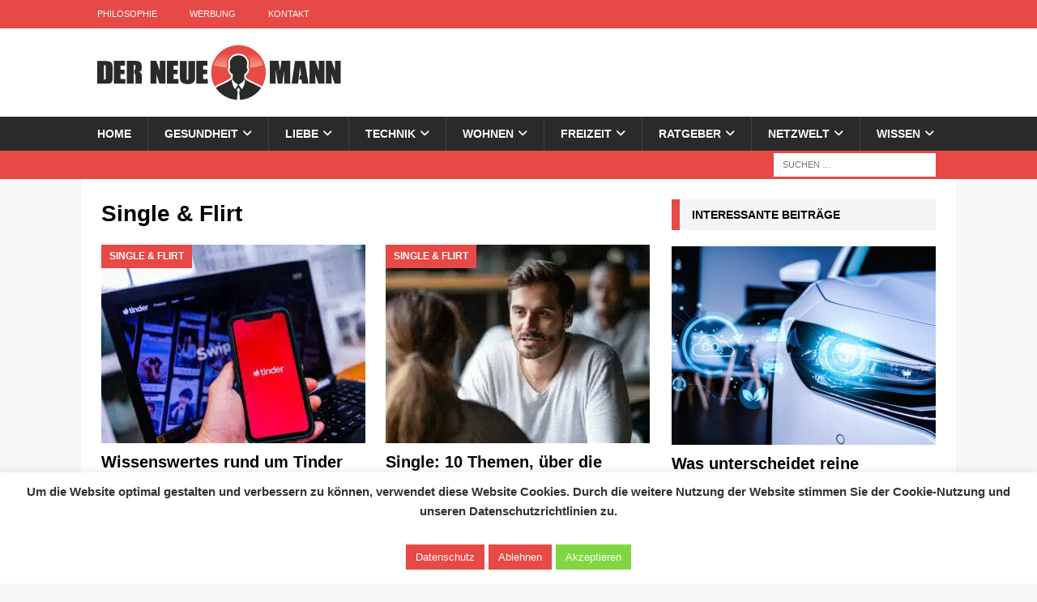

--- FILE ---
content_type: text/html; charset=UTF-8
request_url: https://www.derneuemann.net/kategorie/liebe/single-flirt/page/5
body_size: 29793
content:
<!DOCTYPE html>
<html class="no-js mh-one-sb" lang="de">
<head>
<meta charset="UTF-8">
<meta name="viewport" content="width=device-width, initial-scale=1.0">
<link rel="profile" href="http://gmpg.org/xfn/11" />
<meta name='robots' content='index, follow, max-image-preview:large, max-snippet:-1, max-video-preview:-1' />

	<!-- This site is optimized with the Yoast SEO plugin v26.7 - https://yoast.com/wordpress/plugins/seo/ -->
	<title>▶ Single &amp; Flirt Archive - Seite 5 von 8 - Der neue Mann</title>
<style id="wpr-usedcss">img:is([sizes=auto i],[sizes^="auto," i]){contain-intrinsic-size:3000px 1500px}#cookie-law-info-bar{font-size:15px;margin:0 auto;padding:12px 10px;position:absolute;text-align:center;box-sizing:border-box;width:100%;z-index:9999;display:none;left:0;font-weight:300;box-shadow:0 -1px 10px 0 rgba(172,171,171,.3)}#cookie-law-info-again{font-size:10pt;margin:0;padding:5px 10px;text-align:center;z-index:9999;cursor:pointer;box-shadow:#161616 2px 2px 5px 2px}#cookie-law-info-bar span{vertical-align:middle}.cli-plugin-button,.cli-plugin-button:visited{display:inline-block;padding:9px 12px;color:#fff;text-decoration:none;position:relative;cursor:pointer;margin-left:5px;text-decoration:none}.cli-plugin-main-link{margin-left:0;font-weight:550;text-decoration:underline}.cli-plugin-button:hover{background-color:#111;color:#fff;text-decoration:none}.cli-plugin-button,.cli-plugin-button:visited,.medium.cli-plugin-button,.medium.cli-plugin-button:visited{font-size:13px;font-weight:400;line-height:1}.green.cli-plugin-button,.green.cli-plugin-button:visited{background-color:#91bd09}.green.cli-plugin-button:hover{background-color:#749a02}.red.cli-plugin-button,.red.cli-plugin-button:visited{background-color:#e62727}.red.cli-plugin-button:hover{background-color:#cf2525}.orange.cli-plugin-button,.orange.cli-plugin-button:visited{background-color:#ff5c00}.orange.cli-plugin-button:hover{background-color:#d45500}.cli-plugin-button{margin-top:5px}.cli-bar-popup{-moz-background-clip:padding;-webkit-background-clip:padding;background-clip:padding-box;-webkit-border-radius:30px;-moz-border-radius:30px;border-radius:30px;padding:20px}.cli-plugin-main-link.cli-plugin-button{text-decoration:none}.cli-plugin-main-link.cli-plugin-button{margin-left:5px}.cli-modal-backdrop{position:fixed;top:0;right:0;bottom:0;left:0;z-index:1040;background-color:#000;display:none}.cli-modal-backdrop.cli-show{opacity:.5;display:block}.cli-modal.cli-show{display:block}.cli-modal .cli-modal-dialog{position:relative;width:auto;margin:.5rem;pointer-events:none;font-family:-apple-system,BlinkMacSystemFont,"Segoe UI",Roboto,"Helvetica Neue",Arial,sans-serif,"Apple Color Emoji","Segoe UI Emoji","Segoe UI Symbol";font-size:1rem;font-weight:400;line-height:1.5;color:#212529;text-align:left;display:-ms-flexbox;display:flex;-ms-flex-align:center;align-items:center;min-height:calc(100% - (.5rem * 2))}@media (min-width:992px){.cli-modal .cli-modal-dialog{max-width:900px}}.cli-modal-content{position:relative;display:-ms-flexbox;display:flex;-ms-flex-direction:column;flex-direction:column;width:100%;pointer-events:auto;background-color:#fff;background-clip:padding-box;border-radius:.3rem;outline:0}.cli-modal .cli-modal-close{position:absolute;right:10px;top:10px;z-index:1;padding:0;background-color:transparent!important;border:0;-webkit-appearance:none;font-size:1.5rem;font-weight:700;line-height:1;color:#000;text-shadow:0 1px 0 #fff}.cli-switch{display:inline-block;position:relative;min-height:1px;padding-left:70px;font-size:14px}.cli-switch .cli-slider{background-color:#e3e1e8;height:24px;width:50px;bottom:0;cursor:pointer;left:0;position:absolute;right:0;top:0;transition:.4s}.cli-switch .cli-slider:before{background-color:#fff;bottom:2px;content:"";height:20px;left:2px;position:absolute;transition:.4s;width:20px}.cli-switch input:checked+.cli-slider{background-color:#00acad}.cli-switch input:checked+.cli-slider:before{transform:translateX(26px)}.cli-switch .cli-slider{border-radius:34px}.cli-fade{transition:opacity .15s linear}.cli-tab-content{width:100%;padding:30px}.cli-container-fluid{padding-right:15px;padding-left:15px;margin-right:auto;margin-left:auto}.cli-row{display:-ms-flexbox;display:flex;-ms-flex-wrap:wrap;flex-wrap:wrap;margin-right:-15px;margin-left:-15px}.cli-align-items-stretch{-ms-flex-align:stretch!important;align-items:stretch!important}.cli-px-0{padding-left:0;padding-right:0}.cli-btn{cursor:pointer;font-size:14px;display:inline-block;font-weight:400;text-align:center;white-space:nowrap;vertical-align:middle;-webkit-user-select:none;-moz-user-select:none;-ms-user-select:none;user-select:none;border:1px solid transparent;padding:.5rem 1.25rem;line-height:1;border-radius:.25rem;transition:all .15s ease-in-out}.cli-btn:hover{opacity:.8}.cli-btn:focus{outline:0}.cli-modal-backdrop.cli-show{opacity:.8}.cli-modal-open{overflow:hidden}.cli-barmodal-open{overflow:hidden}.cli-modal-open .cli-modal{overflow-x:hidden;overflow-y:auto}.cli-modal.cli-fade .cli-modal-dialog{transition:-webkit-transform .3s ease-out;transition:transform .3s ease-out;transition:transform .3s ease-out,-webkit-transform .3s ease-out;-webkit-transform:translate(0,-25%);transform:translate(0,-25%)}.cli-modal.cli-show .cli-modal-dialog{-webkit-transform:translate(0,0);transform:translate(0,0)}.cli-modal-backdrop{position:fixed;top:0;right:0;bottom:0;left:0;z-index:1040;background-color:#000;-webkit-transform:scale(0);transform:scale(0);transition:opacity ease-in-out .5s}.cli-modal-backdrop.cli-fade{opacity:0}.cli-modal-backdrop.cli-show{opacity:.5;-webkit-transform:scale(1);transform:scale(1)}.cli-modal{position:fixed;top:0;right:0;bottom:0;left:0;z-index:99999;transform:scale(0);overflow:hidden;outline:0;display:none}.cli-modal a{text-decoration:none}.cli-modal .cli-modal-dialog{position:relative;width:auto;margin:.5rem;pointer-events:none;font-family:inherit;font-size:1rem;font-weight:400;line-height:1.5;color:#212529;text-align:left;display:-ms-flexbox;display:flex;-ms-flex-align:center;align-items:center;min-height:calc(100% - (.5rem * 2))}@media (min-width:576px){.cli-modal .cli-modal-dialog{max-width:500px;margin:1.75rem auto;min-height:calc(100% - (1.75rem * 2))}}.cli-modal-content{position:relative;display:-ms-flexbox;display:flex;-ms-flex-direction:column;flex-direction:column;width:100%;pointer-events:auto;background-color:#fff;background-clip:padding-box;border-radius:.2rem;box-sizing:border-box;outline:0}.cli-modal .cli-modal-close:focus{outline:0}.cli-switch{display:inline-block;position:relative;min-height:1px;padding-left:38px;font-size:14px}.cli-switch input[type=checkbox]{display:none}.cli-switch .cli-slider{background-color:#e3e1e8;height:20px;width:38px;bottom:0;cursor:pointer;left:0;position:absolute;right:0;top:0;transition:.4s}.cli-switch .cli-slider:before{background-color:#fff;bottom:2px;content:"";height:15px;left:3px;position:absolute;transition:.4s;width:15px}.cli-switch input:checked+.cli-slider{background-color:#61a229}.cli-switch input:checked+.cli-slider:before{transform:translateX(18px)}.cli-switch .cli-slider{border-radius:34px;font-size:0}.cli-switch .cli-slider:before{border-radius:50%}.cli-tab-content{background:#fff}.cli-tab-content{width:100%;padding:5px 30px 5px 5px;box-sizing:border-box}@media (max-width:767px){.cli-tab-content{padding:30px 10px}}.cli-tab-content p{color:#343438;font-size:14px;margin-top:0}.cli-tab-content h4{font-size:20px;margin-bottom:1.5rem;margin-top:0;font-family:inherit;font-weight:500;line-height:1.2;color:inherit}#cookie-law-info-bar .cli-tab-content{background:0 0}#cookie-law-info-bar .cli-nav-link,#cookie-law-info-bar .cli-switch .cli-slider:after,#cookie-law-info-bar .cli-tab-container p,#cookie-law-info-bar span.cli-necessary-caption{color:inherit}#cookie-law-info-bar .cli-tab-header a:before{border-right:1px solid currentColor;border-bottom:1px solid currentColor}#cookie-law-info-bar .cli-row{margin-top:20px}#cookie-law-info-bar .cli-tab-content h4{margin-bottom:.5rem}#cookie-law-info-bar .cli-tab-container{display:none;text-align:left}.cli-tab-footer .cli-btn{background-color:#00acad;padding:10px 15px;text-decoration:none}.cli-tab-footer .wt-cli-privacy-accept-btn{background-color:#61a229;color:#fff;border-radius:0}.cli-tab-footer{width:100%;text-align:right;padding:20px 0}.cli-col-12{width:100%}.cli-tab-header{display:flex;justify-content:space-between}.cli-tab-header a:before{width:10px;height:2px;left:0;top:calc(50% - 1px)}.cli-tab-header a:after{width:2px;height:10px;left:4px;top:calc(50% - 5px);-webkit-transform:none;transform:none}.cli-tab-header a:before{width:7px;height:7px;border-right:1px solid #4a6e78;border-bottom:1px solid #4a6e78;content:" ";transform:rotate(-45deg);-webkit-transition:.2s ease-in-out;-moz-transition:.2s ease-in-out;transition:all .2s ease-in-out;margin-right:10px}.cli-tab-header a.cli-nav-link{position:relative;display:flex;align-items:center;font-size:14px;color:#000;text-transform:capitalize}.cli-tab-header.cli-tab-active .cli-nav-link:before{transform:rotate(45deg);-webkit-transition:.2s ease-in-out;-moz-transition:.2s ease-in-out;transition:all .2s ease-in-out}.cli-tab-header{border-radius:5px;padding:12px 15px;cursor:pointer;transition:background-color .2s ease-out .3s,color .2s ease-out 0s;background-color:#f2f2f2}.cli-modal .cli-modal-close{position:absolute;right:0;top:0;z-index:1;-webkit-appearance:none;width:40px;height:40px;padding:0;border-radius:50%;padding:10px;background:0 0;border:none;min-width:40px}.cli-tab-container h1,.cli-tab-container h4{font-family:inherit;font-size:16px;margin-bottom:15px;margin:10px 0}#cliSettingsPopup .cli-tab-section-container{padding-top:12px}.cli-privacy-content-text,.cli-tab-container p{font-size:14px;line-height:1.4;margin-top:0;padding:0;color:#000}.cli-tab-content{display:none}.cli-tab-section .cli-tab-content{padding:10px 20px 5px}.cli-tab-section{margin-top:5px}@media (min-width:992px){.cli-modal .cli-modal-dialog{max-width:645px}}.cli-switch .cli-slider:after{content:attr(data-cli-disable);position:absolute;right:50px;color:#000;font-size:12px;text-align:right;min-width:80px}.cli-switch input:checked+.cli-slider:after{content:attr(data-cli-enable)}.cli-privacy-overview:not(.cli-collapsed) .cli-privacy-content{max-height:60px;transition:max-height .15s ease-out;overflow:hidden}a.cli-privacy-readmore{font-size:12px;margin-top:12px;display:inline-block;padding-bottom:0;cursor:pointer;color:#000;text-decoration:underline}.cli-modal-footer{position:relative}a.cli-privacy-readmore:before{content:attr(data-readmore-text)}.cli-collapsed a.cli-privacy-readmore:before{content:attr(data-readless-text)}.cli-collapsed .cli-privacy-content{transition:max-height .25s ease-in}.cli-privacy-content p{margin-bottom:0}.cli-modal-close svg{fill:#000}span.cli-necessary-caption{color:#000;font-size:12px}#cookie-law-info-bar .cli-privacy-overview{display:none}.cli-tab-container .cli-row{max-height:500px;overflow-y:auto}.cli-modal.cli-blowup.cli-out{z-index:-1}.cli-modal.cli-blowup{z-index:999999;transform:scale(1)}.cli-modal.cli-blowup .cli-modal-dialog{animation:.5s cubic-bezier(.165,.84,.44,1) forwards blowUpModal}.cli-modal.cli-blowup.cli-out .cli-modal-dialog{animation:.5s cubic-bezier(.165,.84,.44,1) forwards blowUpModalTwo}@keyframes blowUpModal{0%{transform:scale(0)}100%{transform:scale(1)}}@keyframes blowUpModalTwo{0%{transform:scale(1);opacity:1}50%{transform:scale(.5);opacity:0}100%{transform:scale(0);opacity:0}}.cli-tab-section .cookielawinfo-row-cat-table td,.cli-tab-section .cookielawinfo-row-cat-table th{font-size:12px}.cli_settings_button{cursor:pointer}.wt-cli-sr-only{display:none;font-size:16px}a.wt-cli-element.cli_cookie_close_button{text-decoration:none;color:#333;font-size:22px;line-height:22px;cursor:pointer;position:absolute;right:10px;top:5px}.cli-bar-container{float:none;margin:0 auto;display:-webkit-box;display:-moz-box;display:-ms-flexbox;display:-webkit-flex;display:flex;justify-content:space-between;-webkit-box-align:center;-moz-box-align:center;-ms-flex-align:center;-webkit-align-items:center;align-items:center}#cookie-law-info-bar[data-cli-type=popup] .cli-bar-container,#cookie-law-info-bar[data-cli-type=widget] .cli-bar-container{display:block}.wt-cli-necessary-checkbox{display:none!important}.wt-cli-ckyes-brand-logo{display:flex;align-items:center;font-size:9px;color:#111;font-weight:400}.wt-cli-ckyes-brand-logo img{width:65px;margin-left:2px}.wt-cli-privacy-overview-actions{padding-bottom:0}.wt-cli-cookie-description{font-size:14px;line-height:1.4;margin-top:0;padding:0;color:#000}@font-face{font-family:FontAwesome;font-style:normal;font-weight:400;font-display:swap;src:url("https://www.derneuemann.net/wp-content/themes/mh-magazine/includes/core/assets/fonts/fontawesome/fa-regular-400.woff2") format("woff2"),url("https://www.derneuemann.net/wp-content/themes/mh-magazine/includes/core/assets/fonts/fontawesome/fa-regular-400.ttf") format("truetype")}@font-face{font-family:FontAwesome;font-style:normal;font-weight:900;font-display:swap;src:url("https://www.derneuemann.net/wp-content/themes/mh-magazine/includes/core/assets/fonts/fontawesome/fa-solid-900.woff2") format("woff2"),url("https://www.derneuemann.net/wp-content/themes/mh-magazine/includes/core/assets/fonts/fontawesome/fa-solid-900.ttf") format("truetype")}.fa,.far{-moz-osx-font-smoothing:grayscale;-webkit-font-smoothing:antialiased;display:var(--fa-display,inline-block);font-style:normal;font-variant:normal;line-height:1;text-rendering:auto}.fa,.far{font-family:FontAwesome}.far{font-weight:400}.fa{font-weight:900}.fa-chevron-up::before{content:"\f077"}.fa-clock::before{content:"\f017"}.fa-user::before{content:"\f007"}.fa-tags::before{content:"\f02c"}.fa-newspaper::before{content:"\f1ea"}.fa-comments::before{content:"\f086"}a,abbr,address,article,aside,audio,body,canvas,caption,code,details,div,dl,dt,em,embed,fieldset,figcaption,figure,footer,form,h1,h2,h3,h4,h6,header,hgroup,html,i,iframe,img,label,legend,li,mark,menu,nav,object,output,p,s,samp,section,span,strong,summary,table,tbody,td,th,thead,time,tr,tt,ul,video{margin:0;padding:0;border:0;font-size:100%;font:inherit;vertical-align:baseline}article,aside,details,figcaption,figure,footer,header,hgroup,menu,nav,section{display:block}ul{list-style:none}table{border-collapse:collapse;border-spacing:0}html{font-size:100%;-ms-text-size-adjust:none;-webkit-text-size-adjust:none}body{font-family:'Open Sans',Helvetica,Arial,sans-serif;font-size:14px;font-size:.875rem;line-height:1.6;background:#f7f7f7;word-wrap:break-word}.mh-container,.mh-container-inner{width:100%;max-width:1080px;margin:0 auto;position:relative}.mh-container-outer{margin:25px auto;-webkit-box-shadow:0 0 10px rgba(50,50,50,.17);-moz-box-shadow:0 0 10px rgba(50,50,50,.17);box-shadow:0 0 10px rgba(50,50,50,.17)}.mh-wide-layout .mh-container-outer{margin:0 auto;box-shadow:none}.mh-wrapper{padding:25px;background:#fff}.mh-content{width:65.83%;overflow:hidden}.mh-sidebar{width:31.66%;float:left}.mh-right-sb #main-content{float:left;margin-right:2.5%}.mh-navigation li,.tagcloud a{-webkit-transition:.25s ease-out;-moz-transition:.25s ease-out;transition:.25s ease-out}.mh-row [class*=mh-col-]:first-child{margin:0}[class*=mh-col-]{float:left;margin-left:2.5%;overflow:hidden}.mh-col-1-1{width:100%}.mh-col-1-2{width:48.75%}.mh-col-1-3{width:31.66%}.mh-col-2-3{width:65.83%}.clear{clear:both}.clearfix{display:block}.clearfix:after{content:".";display:block;clear:both;visibility:hidden;line-height:0;height:0;margin:0;padding:0}h1{font-size:32px;font-size:2rem}h2{font-size:24px;font-size:1.5rem}h3{font-size:20px;font-size:1.25rem}h4{font-size:18px;font-size:1.125rem}h6{font-size:14px;font-size:.875rem}h1,h2,h3,h4,h6{font-family:'Open Sans',Helvetica,Arial,sans-serif;color:#000;line-height:1.3;font-weight:700}strong{font-weight:700}em,i{font-style:italic}code{font-family:Consolas,'Courier New',Courier,monospace;margin-bottom:20px;margin-bottom:1.25rem}abbr{border-bottom:1px dashed;cursor:help}address{font-family:"Courier new";line-height:1.5;margin-bottom:20px;margin-bottom:1.25rem}a{color:#000;text-decoration:none}a:hover{color:#e64946}.screen-reader-text{position:absolute;top:-9999rem;left:-9999rem}dl{margin:0 0 10px 20px}dt{display:list-item}dt{list-style-type:square;font-weight:700}select{max-width:100%}.mh-preheader,.mh-wide-layout .mh-subheader{background:#e64946}.mh-subheader{background:#f5f5f5}.mh-header-bar-content{overflow:visible}.mh-header-bar-bottom-right{float:right}.mh-header{background:#fff}.mh-site-logo{padding:20px;overflow:hidden}.mh-header-search{float:right;padding:3px 0}.mh-header-search .search-form{float:right;margin-right:25px}.mh-header-search .search-form .search-field{min-width:200px;height:29px;line-height:29px;padding:0 10px}.mh-header-search .search-form .search-field:hover{min-width:250px}.mh-wide-layout .mh-header-search .search-field{border-color:#fff}#mh-ticker-loop-top{height:35px;overflow:hidden}#mh-ticker-loop-bottom{height:35px;overflow:hidden}.mh-navigation{text-transform:uppercase}.mh-navigation li{float:left;position:relative;font-size:11px}.mh-navigation li:hover{background:#2a2a2a}.mh-navigation li a{display:block;color:#fff}.mh-navigation ul li:hover>ul{display:block;background:#2a2a2a;z-index:9999}.mh-navigation ul ul{display:none;position:absolute}.mh-navigation ul ul li{width:100%;min-width:16em}.mh-navigation ul ul ul{left:100%;top:0}.mh-navigation .menu-item-has-children>a:after{font-family:FontAwesome;font-weight:600;line-height:1;content:'\f107';margin-left:5px}.mh-navigation .sub-menu .menu-item-has-children>a:after{content:'\f105';margin-left:10px}.mh-navigation img{vertical-align:inherit}.mh-header-nav-top li:hover a{color:#fff}.mh-header-nav{overflow:visible}.mh-header-nav li a{line-height:35px;padding:0 20px}.mh-header-nav ul ul li{width:160px}.mh-main-nav-wrap{background:#2a2a2a}.mh-main-nav li{font-size:14px;font-weight:700}.mh-main-nav li:hover{background:#e64946}.mh-main-nav li:hover>a{color:#fff}.mh-main-nav li a{padding:10px 20px;border-left:1px solid rgba(255,255,255,.1)}.mh-main-nav .sub-menu li a,.mh-main-nav li:first-child a{border:none}.mh-footer-nav{background:#e64946}.mh-footer-nav li a{line-height:1;padding:10px 20px}.mh-footer-nav ul{float:right}.slicknav_btn,.slicknav_nav .slicknav_item{cursor:pointer}.slicknav_btn{position:relative;display:block;vertical-align:middle;float:right;padding:.438em .625em;line-height:1.125em;margin:5px 5px 6px;text-decoration:none;text-shadow:0 1px 1px rgba(255,255,255,.75);-webkit-border-radius:4px;-moz-border-radius:4px;border-radius:4px;background-color:#222}.slicknav_btn .slicknav_icon-bar+.slicknav_icon-bar{margin-top:.188em}.slicknav_menu{font-size:16px;font-size:1rem;background:#4c4c4c;padding:5px}.slicknav_menu,.slicknav_menu *{box-sizing:border-box}.slicknav_menu .slicknav_menutxt{display:block;line-height:1.188em;float:left;color:#fff;font-weight:700;text-shadow:0 1px 3px #000}.slicknav_menu .slicknav_icon{float:left;width:1.125em;height:.875em;margin:.188em 0 0 .438em}.slicknav_menu .slicknav_icon:before{position:absolute;display:block;width:1.125em;height:.875em;content:"";background:0 0}.slicknav_menu .slicknav_icon-bar{display:block;width:1.125em;height:.125em;background-color:#fff;-webkit-border-radius:1px;-moz-border-radius:1px;border-radius:1px;-webkit-box-shadow:0 1px 0 rgba(0,0,0,.25);-moz-box-shadow:0 1px 0 rgba(0,0,0,.25);box-shadow:0 1px 0 rgba(0,0,0,.25)}.slicknav_menu:after,.slicknav_menu:before{content:" ";display:table}.slicknav_menu:after{clear:both}.slicknav_nav{clear:both;color:#fff;margin:0;padding:0;font-size:.875em;list-style:none;overflow:hidden}.slicknav_nav ul{list-style:none;overflow:hidden;padding:0;margin:0 0 0 20px}.slicknav_nav li,.slicknav_nav ul{display:block}.slicknav_nav a{display:block;padding:5px 10px;margin:2px 5px;text-decoration:none;color:#fff}.slicknav_nav a:hover{-webkit-border-radius:6px;-moz-border-radius:6px;border-radius:6px;background:#ccc;color:#222}.slicknav_nav .slicknav_arrow{font-size:.8em;margin:0 0 0 .4em}.slicknav_nav .slicknav_item a{display:inline;padding:0;margin:0}.slicknav_nav .slicknav_row{display:block;padding:5px 10px;margin:2px 5px}.slicknav_nav .slicknav_row:hover{-webkit-border-radius:6px;-moz-border-radius:6px;border-radius:6px;background:#ccc;color:#fff}.slicknav_btn{background:#e64946}.slicknav_menu{padding:0;border-bottom:1px solid #2a2a2a;background:#e64946;display:none}.slicknav_menu .slicknav_menutxt{text-shadow:none;display:none}.slicknav_menu .slicknav_icon-bar{box-shadow:none;-moz-box-shadow:none;-webkit-box-shadow:none}.slicknav_nav{font-size:16px;font-size:1rem;font-weight:600;margin-bottom:20px}.slicknav_nav ul{padding:20px 0 0 15px;margin:0;border-top:1px solid #2a2a2a}.slicknav_nav ul ul{border:0;padding:0 0 0 15px}.slicknav_nav .slicknav_item:hover,.slicknav_nav a:hover{color:#fff;background:#e64946}.mh-main-nav-wrap .slicknav_menu .slicknav_icon-bar{background:#fff}.mh-main-nav-wrap .slicknav_menu a:hover,.mh-main-nav-wrap .slicknav_nav a{color:#fff}.mh-main-nav-wrap .slicknav_btn,.mh-main-nav-wrap .slicknav_menu,.mh-main-nav-wrap .slicknav_nav .slicknav_item:hover,.mh-main-nav-wrap .slicknav_nav a:hover{background:0 0}.mh-main-nav-wrap .slicknav_nav ul{border-top:1px solid #e64946}.mh-main-nav-wrap .slicknav_nav ul ul{border:none}.slides,.slides>li{margin:0;padding:0;list-style:none}.flexslider{margin:0;padding:0}.flexslider .slides>li{display:none;-webkit-backface-visibility:hidden}.flexslider .slides img{width:100%;display:block}.flexslider .slides:after{content:"\0020";display:block;clear:both;visibility:hidden;line-height:0;height:0}* html .flexslider .slides{height:1%}.no-js .flexslider .slides>li:first-child{display:block}.flexslider{position:relative;zoom:1}.flexslider .slides{zoom:1}.flexslider .slides img{height:auto}.page-header{margin-bottom:20px;margin-bottom:1.25rem}.page-title{font-size:28px;font-size:1.75rem}.mh-meta{font-size:13px;font-size:.8125rem}.mh-meta,.mh-meta a{color:#979797}.mh-meta a:hover{color:#e64946}.mh-footer .mh-meta,.mh-footer .mh-meta a,.mh-footer .mh-meta a:hover{color:#fff}.mh-meta span{margin-right:10px}.mh-meta .fa,.mh-meta .far{margin-right:5px}.entry-meta{margin-top:5px}.mh-loop .mh-posts-grid .mh-col-1-2{width:48.24%;margin-left:3.52%}.mh-loop .mh-posts-grid .mh-col-1-2:first-child{margin:0}.mh-loop-pagination{margin-top:20px}.mh-thumb-icon{display:block;position:relative;width:100%;height:100%;overflow:hidden}.post .pagination{padding-bottom:20px;padding-bottom:1.25rem}.page-numbers{display:inline-block;font-weight:700;color:#000;padding:10px 15px;background:#f5f5f5}.mh-loop-pagination .current,.page-numbers:hover{color:#fff;background:#e64946}.page-numbers a{display:block}.mh-footer{font-size:13px;font-size:.8125rem;color:#fff;padding:25px 25px 0;background:#2a2a2a}.mh-footer a,.mh-footer a:hover{color:#f7f7f7}.mh-copyright-wrap{padding:10px 25px;border-top:3px solid rgba(255,255,255,.3);background:#2a2a2a}.mh-copyright{font-size:12px;font-size:.75rem;color:#999}.mh-copyright a,.mh-copyright a:hover{color:#fff}img{max-width:100%;height:auto;vertical-align:bottom}embed,iframe,object,video{max-width:100%}table{width:100%;border-left:1px solid #ebebeb;border-top:1px solid #ebebeb}td,th{padding:5px 10px;border-right:1px solid #ebebeb;border-bottom:1px solid #ebebeb}th{font-weight:600}.mh-footer-widget table,.mh-footer-widget td,.mh-footer-widget th{border-color:rgba(255,255,255,.3)}.required{color:#e64946}input{font-size:12px;padding:5px;border:1px solid rgba(0,0,0,.1);vertical-align:middle;background:#f5f5f5;-webkit-transition:.25s ease-in-out;-moz-transition:.25s ease-in-out;transition:all .25s ease-in-out}input[type=email],input[type=text],input[type=url]{width:60%}input[type=email]:hover,input[type=text]:hover,input[type=url]:hover,textarea:hover{border:1px solid #e64946}input[type=submit]{display:inline-block;min-width:150px;font-weight:700;color:#fff;padding:10px 15px;background:#e64946;cursor:pointer;text-transform:uppercase;-webkit-transition:.1s linear;-moz-transition:.1s linear;transition:all .1s linear;border:0;-webkit-appearance:none}input[type=submit]:hover{background:#2a2a2a}textarea{width:96%;line-height:1.5;padding:5px;border:1px solid rgba(0,0,0,.1);background:#f5f5f5}.search-form input{font-size:11px;line-height:1;color:#1f1e1e;text-transform:uppercase}.search-form .search-submit{display:none}.search-form .search-field{position:relative;padding:10px;margin:0;border:1px solid #ebebeb;background:#fff;cursor:pointer;-webkit-appearance:none;-webkit-border-radius:0;border-radius:0}.search-form .search-field:active,.search-form .search-field:focus{cursor:text}.mh-widget .search-form{display:block;margin:0 auto;padding:5%;background:#f5f5f5}.mh-widget .search-form .search-field{display:block;margin:0 auto;width:90%}.mh-footer-widgets .search-form input{width:100%}.mh-back-to-top{display:none;position:fixed;right:25px;bottom:25px;padding:8px 8px 5px;color:#fff;background:#e64946;z-index:999}.mh-back-to-top:hover{color:#fff}.mh-back-to-top .fa,.mh-back-to-top .far{font-size:24px}.mh-box{position:relative;overflow:hidden;padding:20px 20px 0;padding:1.25rem 1.25rem 0;margin-bottom:20px;margin-bottom:1.25rem;border:1px solid #ebebeb}.mh-box ul{margin:0 0 20px 20px;margin:0 0 1.25rem 1.25rem}.mh-box.normal{background:#f7f7f7}.mh-box.success{background:#e5ffbc}.mh-box.event{background:#dfebff}.mh-hide-box{position:absolute;top:0;right:8px;z-index:999;cursor:pointer;color:#ddd}.no-js .mh-hide-box{display:none}.mh-footer-widget,.mh-widget{margin-bottom:25px;overflow:hidden}.mh-widget-title{position:relative;font-size:14px;font-size:.875rem;margin-bottom:20px;margin-bottom:1.25rem;text-transform:uppercase}.mh-widget-layout3 .mh-widget-title{color:#000;padding:10px 25px 10px 15px;border-left:10px solid #e64946;background:#f5f5f5}.mh-widget-layout3 .mh-widget-title a{color:#000}.mh-widget-layout3 .mh-footer-widget-title{padding:0 0 5px;border-bottom:3px solid #e64946;border-left:none;background:0 0}.mh-widget-layout3 .mh-widget-title.mh-footer-widget-title,.mh-widget-layout3 .mh-widget-title.mh-footer-widget-title a{color:#fff;background:0 0}.mh-image-caption{position:absolute;top:0;font-size:12px;font-size:.75rem;font-weight:700;color:#fff;padding:5px 10px;background:#e64946;text-transform:uppercase}.mh-carousel-widget{direction:ltr}.mh-carousel-widget li{width:188px;height:auto;margin-right:15px}.no-js .mh_carousel{display:none}.mh-posts-grid{padding-bottom:20px;border-bottom:1px dotted #ebebeb}.mh-posts-grid-thumb{position:relative;margin-bottom:10px}.mh-posts-grid-thumb img{width:100%;max-width:326px}.mh-posts-grid-hide-caption .mh-posts-grid-caption{display:none}.mh-posts-grid-title{font-size:20px;font-size:1.25rem}.mh-posts-grid-excerpt{margin-top:10px}.mh-posts-grid-hide-excerpt .mh-posts-grid-excerpt{display:none}.mh-posts-grid-more{margin-top:20px}.mh-widget-col-1 .mh-posts-grid{padding:0;border:none}.mh-widget-col-1 .mh-posts-grid-col{width:100%;padding-bottom:20px;margin:20px 0 0;border-bottom:1px dotted #ebebeb}.mh-widget-col-1 .mh-posts-grid-col:first-child{margin-top:0}.mh-tabbed-widget,.mh-tabbed-widget a{color:#000}.mh-tabbed-widget a:hover{color:#e64946}.mh-tabbed-widget .tagcloud a{color:#fff}.mh-tab-buttons{border-bottom:3px solid #e64946;display:flex}.mh-tab-button{display:block;float:left;width:33.33%;line-height:2;padding:5px 0;background:#f5f5f5;cursor:pointer;text-align:center;-webkit-transition:.25s ease-out;-moz-transition:.25s ease-out;transition:.25s ease-out}.mh-tab-button.active,.mh-tab-button.active:hover{color:#fff;background:#e64946}.mh-tab-button span{padding:0 15px;font-size:24px}.mh-tab-content{display:none;padding:25px;background:#f5f5f5}.mh-tab-posts{display:block}.mh-tab-post-item{padding-bottom:5px;margin-top:5px;border-bottom:1px dotted #e5e5e5}.mh-tab-comment-item:first-child,.mh-tab-post-item:first-child{margin-top:0}.mh-tab-content-cloud{overflow:hidden}.mh-tab-comment-item{margin-top:25px}.mh-tab-comment-avatar{float:left;display:block;margin:0 10px 0 0}.mh-tab-comment-author{font-weight:700;text-transform:uppercase}.mh-tab-comment-excerpt{display:block;padding:25px;margin-top:10px;background:#fff;border-radius:25px;font-style:italic}.mh-footer-widget .mh-tabbed-widget,.mh-footer-widget .mh-tabbed-widget a,.mh-footer-widget .mh-tabbed-widget a:hover{color:#fff}.mh-footer-widget .mh-tab-button,.mh-footer-widget .mh-tab-content{background:rgba(255,255,255,.1)}.mh-footer-widget .mh-tab-post-item{border-color:rgba(255,255,255,.3)}.mh-footer-widget .mh-tab-button.active{color:#fff;background:#e64946}.mh-footer-widget .mh-tab-comment-excerpt{background:#2a2a2a}.widget_nav_menu .menu>li{border-bottom:1px dotted #ebebeb}.widget_nav_menu li a{display:block;padding:5px 0}.widget_nav_menu li:first-child a{padding-top:0}.widget_nav_menu .sub-menu li{border-top:1px dotted #ebebeb}.widget_nav_menu .sub-menu li:first-child a{padding-top:5px}.mh-footer-widget.widget_nav_menu .menu>li,.mh-footer-widget.widget_nav_menu .sub-menu li{border-color:rgba(255,255,255,.3)}.tagcloud a{display:inline-block;font-weight:700;color:#fff;padding:5px 10px;margin:0 4px 8px 0;white-space:nowrap;text-transform:uppercase}.mh-widget .tagcloud a{background:#2a2a2a}.mh-footer-widget .tagcloud a{background:#000}.mh-footer-widget .tagcloud a:hover,.mh-widget .tagcloud a:hover,.tagcloud a:hover{color:#fff;background:#e64946}.textwidget p{margin-top:20px}.textwidget p:first-child{margin-top:0}.textwidget ul{list-style:square}.textwidget ul{margin:0 0 20px 15px}.textwidget ul ul{margin:0 0 0 15px}@media screen and (max-width:1120px){.mh-container-inner{width:100%}.mh-main-nav li{font-size:12px}.mh-header-nav li a{padding:0 15px}.mh-footer-nav li a,.mh-main-nav li a{padding:10px 15px}}@media screen and (max-width:900px){#mh-mobile .mh-container{width:100%}.mh-container-outer{margin:0 auto}#mh-mobile .mh-site-logo,.mh-wrapper{padding:20px}.mh-header-search .search-form{margin-right:20px}.mh-footer{padding:20px 20px 0}.mh-copyright{text-align:center}.mh-footer-widget,.mh-widget{margin-bottom:20px}.mh-footer-4{display:none}}@media screen and (max-width:767px){.js .slicknav_menu{display:block}.js .mh-navigation,.mh-header-bar-top-left{display:none}#mh-mobile .mh-footer-area,.mh-content,.mh-header-bar-content,.mh-right-sb #main-content,.mh-sidebar,.mh-site-identity{float:none;width:100%;margin:0}.mh-header-search{float:none;width:100%;margin:0;padding:10px 0}.mh-header-search .search-form{float:none;text-align:center;margin:0}.mh-header-search .search-field{width:250px;max-width:100%}.mh-site-logo{text-align:center}.mh-sidebar{margin-top:20px}.mh-footer-4{display:block}.mh-posts-grid .mh-posts-grid-col{float:left;margin-left:2.5%}.mh-posts-grid .mh-col-1-2{width:48.75%}.mh-posts-grid .mh-col-1-3{width:31.66%}.mh-posts-grid-thumb img{max-width:100%}.mh-widget-col-1 .mh-posts-grid{padding-bottom:20px;border-bottom:1px dotted #ebebeb}.mh-widget-col-1 .mh-posts-grid-col{float:left;width:31.66%;padding:0;margin:0 0 0 2.5%;border:none}}@media screen and (max-width:620px){input[type=email],input[type=text],input[type=url]{width:88%}[class*=mh-col-]{float:none;width:100%;margin:0}#mh-mobile .mh-posts-grid{padding:0;border:none}#mh-mobile .mh-posts-grid-col{float:none;width:100%;margin:20px 0 0;border-bottom:1px dotted #ebebeb}#mh-mobile .mh-posts-grid-col:first-child{margin-top:0}.mh-posts-grid-thumb{float:left;margin:0 15px 20px 0}.mh-posts-grid-excerpt{display:none}.mh-posts-grid-caption{display:none}.mh-posts-grid-thumb{max-width:80px}.mh-posts-grid-title{font-size:14px;font-size:.875rem}.mh-posts-grid-item .mh-meta{display:block;font-size:11px;font-size:.6875rem}#mh-mobile .mh-thumb-icon-small-mobile:after{font-size:10px;padding:5px}}@media only screen and (max-width:420px){.mh-header-search .search-form .search-field,.mh-header-search .search-form .search-field:hover{width:215px;min-width:215px}#mh-mobile .mh-image-caption{font-size:11px;padding:5px 10px}}@media print{.mh-container-outer{width:100%!important;margin:0;-webkit-box-shadow:none;-moz-box-shadow:none;box-shadow:none}.mh-wrapper{padding:0}.mh-content,.mh-main{width:100%!important}.entry-meta,.mh-copyright-wrap,.mh-footer,.mh-header,.mh-navigation,.mh-preheader,.mh-sidebar,.mh-subheader,.pagination{display:none}.mh-back-to-top{display:none!important}}.mh-meta a{pointer-events:none;cursor:default;color:inherit;text-decoration:none}.wg-loader-p[data-v-55c33628]{background:var(--31d93014);border-bottom:1px solid var(--07d13f9a)}#wgWidgetScreen .wg-widget-title[data-v-3b301c6f]{color:var(--1084ee47);font-size:var(--3b273f3c);font-weight:var(--73ce6c4f)}#wgWidgetScreen .wg-widget-command[data-v-62e86c4d]{display:flex;justify-content:center;flex-direction:column;align-items:center;margin:auto}#wgWidgetScreen .wg-widget-command__icon[data-v-62e86c4d]{width:60px;height:60px}#wgWidgetScreen .wg-widget-command__name[data-v-62e86c4d]{margin-top:4px;color:var(--ca11612e);font-size:var(--91c9f8f8);font-weight:var(--309eeaf1);line-height:16px}#wgWidgetScreen .wg-widget-score[data-v-78c5cd43]{margin:0 16px;display:flex;justify-content:center;align-items:center;flex-direction:column}#wgWidgetScreen .wg-widget-score .wg-score[data-v-78c5cd43]{color:var(--0b9df8dc);font-size:var(--8b070edc);font-weight:var(--7de92cec)}#wgWidgetScreen .wg-widget-score .wg-score .wg-green[data-v-78c5cd43]{color:var(--0d99d923)}#wgWidgetScreen .wg-widget-score .wg-score .wg-score__divider[data-v-78c5cd43]{margin:0 8px}#wgWidgetScreen .wg-widget-score .wg-status[data-v-78c5cd43]{background:var(--0c1fbafe);color:var(--67d7e1a2);padding:0 8px;border-radius:8px;width:fit-content;margin:auto;font-size:var(--f86c4286);font-weight:var(--03be8d58)}#wgWidgetScreen .wg-widget-score .wg-live[data-v-78c5cd43]{color:var(--60b6cab1)}#wgWidgetScreen .wg-widget-placeholder[data-v-d6249f0a]{display:flex;flex-direction:row;align-items:center;border-radius:2px;padding:4px 8px;background-color:var(--4ad1747f);font-size:var(--2a2c557e);font-weight:var(--240d1ab3);color:var(--27988709);margin:8px 0}#wgWidgetScreen .wg-widget-placeholder__icon[data-v-d6249f0a]{margin-right:4px}#wgWidgetScreen .wg-widget-container[data-v-d05217d0]{padding:8px;display:flex;flex-direction:column}#wgWidgetScreen .wg-widget-container .wgwidget-game__info[data-v-d05217d0]{display:flex;flex-direction:row}#wgWidgetScreen{height:100%}.wg-wrapper[data-v-21cbf1ea]{font-family:var(--07379a9f);height:100%}.cookielawinfo-column-1{width:25%}.cookielawinfo-column-3{width:15%}.cookielawinfo-column-4{width:50%}table.cookielawinfo-winter{font:85% "Lucida Grande","Lucida Sans Unicode","Trebuchet MS",sans-serif;padding:0;margin:10px 0 20px;border-collapse:collapse;color:#333;background:#f3f5f7}table.cookielawinfo-winter a{color:#3a4856;text-decoration:none;border-bottom:1px solid #c6c8cb}table.cookielawinfo-winter a:visited{color:#777}table.cookielawinfo-winter a:hover{color:#000}table.cookielawinfo-winter caption{text-align:left;text-transform:uppercase;padding-bottom:10px;font:200% "Lucida Grande","Lucida Sans Unicode","Trebuchet MS",sans-serif}table.cookielawinfo-winter thead th{background:#3a4856;padding:15px 10px;color:#fff;text-align:left;font-weight:400}table.cookielawinfo-winter tbody{border-left:1px solid #eaecee;border-right:1px solid #eaecee}table.cookielawinfo-winter tbody{border-bottom:1px solid #eaecee}table.cookielawinfo-winter tbody td,table.cookielawinfo-winter tbody th{padding:10px;background:url("https://www.derneuemann.net/wp-content/plugins/cookie-law-info/legacy/images/td_back.gif") repeat-x;text-align:left}table.cookielawinfo-winter tbody tr{background:#f3f5f7}table.cookielawinfo-winter tbody tr.odd{background:#f0f2f4}table.cookielawinfo-winter tbody tr:hover{background:#eaecee;color:#111}@media(max-width:800px){table.cookielawinfo-row-cat-table td,table.cookielawinfo-row-cat-table th{width:23%;font-size:12px;word-wrap:break-word}table.cookielawinfo-row-cat-table .cookielawinfo-column-4{width:45%}}.cookielawinfo-row-cat-table{width:99%;margin-left:5px}</style>
	<meta name="description" content="Hier findest du weitere Informationen zum Thema &quot;Single und Flirten&quot;. Wir sind zudem immer den neusten Trends auf der Spur. » Hier weiterlesen «" />
	<link rel="canonical" href="https://www.derneuemann.net/kategorie/liebe/single-flirt/page/5" />
	<link rel="prev" href="https://www.derneuemann.net/kategorie/liebe/single-flirt/page/4" />
	<link rel="next" href="https://www.derneuemann.net/kategorie/liebe/single-flirt/page/6" />
	<meta property="og:locale" content="de_DE" />
	<meta property="og:type" content="article" />
	<meta property="og:title" content="▶ Single &amp; Flirt Archive - Seite 5 von 8 - Der neue Mann" />
	<meta property="og:description" content="Hier findest du weitere Informationen zum Thema &quot;Single und Flirten&quot;. Wir sind zudem immer den neusten Trends auf der Spur. » Hier weiterlesen «" />
	<meta property="og:url" content="https://www.derneuemann.net/kategorie/liebe/single-flirt" />
	<meta property="og:site_name" content="Der neue Mann" />
	<meta name="twitter:card" content="summary_large_image" />
	<meta name="twitter:site" content="@DerneueMann" />
	<script type="application/ld+json" class="yoast-schema-graph">{"@context":"https://schema.org","@graph":[{"@type":"CollectionPage","@id":"https://www.derneuemann.net/kategorie/liebe/single-flirt","url":"https://www.derneuemann.net/kategorie/liebe/single-flirt/page/5","name":"▶ Single &amp; Flirt Archive - Seite 5 von 8 - Der neue Mann","isPartOf":{"@id":"https://www.derneuemann.net/#website"},"primaryImageOfPage":{"@id":"https://www.derneuemann.net/kategorie/liebe/single-flirt/page/5#primaryimage"},"image":{"@id":"https://www.derneuemann.net/kategorie/liebe/single-flirt/page/5#primaryimage"},"thumbnailUrl":"https://www.derneuemann.net/wp-content/uploads/2022/04/Tinder-App.jpg","description":"Hier findest du weitere Informationen zum Thema \"Single und Flirten\". Wir sind zudem immer den neusten Trends auf der Spur. » Hier weiterlesen «","breadcrumb":{"@id":"https://www.derneuemann.net/kategorie/liebe/single-flirt/page/5#breadcrumb"},"inLanguage":"de"},{"@type":"ImageObject","inLanguage":"de","@id":"https://www.derneuemann.net/kategorie/liebe/single-flirt/page/5#primaryimage","url":"https://www.derneuemann.net/wp-content/uploads/2022/04/Tinder-App.jpg","contentUrl":"https://www.derneuemann.net/wp-content/uploads/2022/04/Tinder-App.jpg","width":900,"height":600,"caption":"Bigstock I Copyright: Pravinrus"},{"@type":"BreadcrumbList","@id":"https://www.derneuemann.net/kategorie/liebe/single-flirt/page/5#breadcrumb","itemListElement":[{"@type":"ListItem","position":1,"name":"Startseite","item":"https://www.derneuemann.net/"},{"@type":"ListItem","position":2,"name":"Liebe","item":"https://www.derneuemann.net/kategorie/liebe"},{"@type":"ListItem","position":3,"name":"Single &amp; Flirt"}]},{"@type":"WebSite","@id":"https://www.derneuemann.net/#website","url":"https://www.derneuemann.net/","name":"Der neue Mann","description":"Männermagazin","publisher":{"@id":"https://www.derneuemann.net/#organization"},"potentialAction":[{"@type":"SearchAction","target":{"@type":"EntryPoint","urlTemplate":"https://www.derneuemann.net/?s={search_term_string}"},"query-input":{"@type":"PropertyValueSpecification","valueRequired":true,"valueName":"search_term_string"}}],"inLanguage":"de"},{"@type":"Organization","@id":"https://www.derneuemann.net/#organization","name":"Der neue Mann","url":"https://www.derneuemann.net/","logo":{"@type":"ImageObject","inLanguage":"de","@id":"https://www.derneuemann.net/#/schema/logo/image/","url":"https://www.derneuemann.net/wp-content/uploads/2017/12/Derneuemann-Logo.png","contentUrl":"https://www.derneuemann.net/wp-content/uploads/2017/12/Derneuemann-Logo.png","width":301,"height":69,"caption":"Der neue Mann"},"image":{"@id":"https://www.derneuemann.net/#/schema/logo/image/"},"sameAs":["https://www.facebook.com/derneuemann","https://x.com/DerneueMann","https://www.instagram.com/der.neue.mann/","https://www.linkedin.com/company/5319852/admin/","https://www.pinterest.at/derneuemann/","https://www.youtube.com/user/Derneuemannmagazin"]}]}</script>
	<!-- / Yoast SEO plugin. -->


<style id='wp-img-auto-sizes-contain-inline-css' type='text/css'></style>
<style id='search-meter-recent-searches-style-inline-css' type='text/css'></style>
<style id='search-meter-popular-searches-style-inline-css' type='text/css'></style>







<script type="text/javascript" src="https://www.derneuemann.net/wp-includes/js/jquery/jquery.min.js?ver=3.7.1" id="jquery-core-js"></script>
<script type="text/javascript" src="https://www.derneuemann.net/wp-includes/js/jquery/jquery-migrate.min.js?ver=3.4.1" id="jquery-migrate-js" data-rocket-defer defer></script>
<script type="text/javascript" id="cookie-law-info-js-extra">
/* <![CDATA[ */
var Cli_Data = {"nn_cookie_ids":["google_push","suid_legacy","_ga_*","_ga","__gads","CONSENT","uid","suid","d","WrX_mw","NAfELUQZHbq","C","b","CookieLawInfoConsent","cookielawinfo-checkbox-advertisement","test_cookie","__gpi","IDE","YSC","VISITOR_INFO1_LIVE","yt-remote-device-id","yt-remote-connected-devices","DSID","A3","mc","UserID1","uuid","mt_mop"],"cookielist":[],"non_necessary_cookies":{"necessary":["CookieLawInfoConsent"],"performance":["d"],"analytics":["_ga_*","_ga","__gads","CONSENT","uid","suid"],"advertisement":["google_push","suid_legacy","test_cookie","__gpi","IDE","YSC","VISITOR_INFO1_LIVE","yt-remote-device-id","yt-remote-connected-devices","DSID","A3","mc","UserID1","uuid","mt_mop"],"others":["WrX_mw","NAfELUQZHbq","C","b"]},"ccpaEnabled":"","ccpaRegionBased":"","ccpaBarEnabled":"","strictlyEnabled":["necessary","obligatoire"],"ccpaType":"gdpr","js_blocking":"1","custom_integration":"","triggerDomRefresh":"","secure_cookies":""};
var cli_cookiebar_settings = {"animate_speed_hide":"500","animate_speed_show":"500","background":"#FFF","border":"#b1a6a6c2","border_on":"","button_1_button_colour":"#81d742","button_1_button_hover":"#67ac35","button_1_link_colour":"#fff","button_1_as_button":"1","button_1_new_win":"","button_2_button_colour":"#e64946","button_2_button_hover":"#b83a38","button_2_link_colour":"#ffffff","button_2_as_button":"1","button_2_hidebar":"","button_3_button_colour":"#e64946","button_3_button_hover":"#b83a38","button_3_link_colour":"#ffffff","button_3_as_button":"1","button_3_new_win":"","button_4_button_colour":"#e64946","button_4_button_hover":"#b83a38","button_4_link_colour":"#ffffff","button_4_as_button":"1","button_7_button_colour":"#2a2a2a","button_7_button_hover":"#222222","button_7_link_colour":"#fff","button_7_as_button":"1","button_7_new_win":"","font_family":"inherit","header_fix":"","notify_animate_hide":"1","notify_animate_show":"","notify_div_id":"#cookie-law-info-bar","notify_position_horizontal":"right","notify_position_vertical":"bottom","scroll_close":"","scroll_close_reload":"","accept_close_reload":"","reject_close_reload":"","showagain_tab":"","showagain_background":"#fff","showagain_border":"#000","showagain_div_id":"#cookie-law-info-again","showagain_x_position":"100px","text":"#333333","show_once_yn":"","show_once":"10000","logging_on":"","as_popup":"","popup_overlay":"1","bar_heading_text":"","cookie_bar_as":"banner","popup_showagain_position":"bottom-right","widget_position":"left"};
var log_object = {"ajax_url":"https://www.derneuemann.net/wp-admin/admin-ajax.php"};
//# sourceURL=cookie-law-info-js-extra
/* ]]> */
</script>
<script data-minify="1" type="text/javascript" src="https://www.derneuemann.net/wp-content/cache/min/1/wp-content/plugins/cookie-law-info/legacy/public/js/cookie-law-info-public.js?ver=1760501424" id="cookie-law-info-js" data-rocket-defer defer></script>
<script type="text/javascript" id="mh-scripts-js-extra">
/* <![CDATA[ */
var mh = {"text":{"toggle_menu":"Toggle Menu"}};
//# sourceURL=mh-scripts-js-extra
/* ]]> */
</script>
<script data-minify="1" type="text/javascript" src="https://www.derneuemann.net/wp-content/cache/min/1/wp-content/themes/mh-magazine/includes/core/assets/js/scripts.js?ver=1760501424" id="mh-scripts-js" data-rocket-defer defer></script>
<link rel="https://api.w.org/" href="https://www.derneuemann.net/wp-json/" /><link rel="alternate" title="JSON" type="application/json" href="https://www.derneuemann.net/wp-json/wp/v2/categories/25" /><link rel="EditURI" type="application/rsd+xml" title="RSD" href="https://www.derneuemann.net/xmlrpc.php?rsd" />
<style type="text/css"></style>
<!-- Lara's Google Analytics - https://www.xtraorbit.com/wordpress-google-analytics-dashboard-widget/ -->
<script async src="https://www.googletagmanager.com/gtag/js?id=G-QVDVDK7YGY"></script>
<script>
  window.dataLayer = window.dataLayer || [];
  function gtag(){dataLayer.push(arguments);}
  gtag('js', new Date());
  gtag('config', 'G-QVDVDK7YGY');
</script>

<script data-minify="1" src="https://www.derneuemann.net/wp-content/cache/min/1/analytics.js?ver=1760501425" data-key="kbNzAHXV8it5HRAdzQQYSQ" async></script>

<link rel="llms-sitemap" href="https://www.derneuemann.net/llms.txt" />
<!--[if lt IE 9]>
<script src="https://www.derneuemann.net/wp-content/themes/mh-magazine/js/css3-mediaqueries.js"></script>
<![endif]-->
<!--[if lt IE 9]>
<script src="https://www.derneuemann.net/wp-content/themes/mh-magazine/js/css3-mediaqueries.js"></script>
<![endif]-->
<meta name="generator" content="Elementor 3.34.1; features: additional_custom_breakpoints; settings: css_print_method-external, google_font-enabled, font_display-auto">
			<style></style>
					<style type="text/css" id="wp-custom-css"></style>
		<meta name="generator" content="WP Rocket 3.20.3" data-wpr-features="wpr_remove_unused_css wpr_defer_js wpr_minify_js wpr_cache_webp wpr_minify_css wpr_host_fonts_locally wpr_desktop" /></head>
<body id="mh-mobile" class="archive paged category category-single-flirt category-25 wp-custom-logo paged-5 category-paged-5 wp-theme-mh-magazine aawp-custom mh-wide-layout mh-right-sb mh-loop-layout4 mh-widget-layout3 elementor-default elementor-kit-21288" itemscope="itemscope" itemtype="https://schema.org/WebPage">
<div data-rocket-location-hash="d2dc9d2ad57b838fe2c66a34f18cb076" class="mh-header-nav-mobile clearfix"></div>
	<div data-rocket-location-hash="4f3c6b36819971b8d7612ff04012bd65" class="mh-preheader">
		<div data-rocket-location-hash="64c0ea995ad569a5013cccdf5234ba99" class="mh-container mh-container-inner mh-row clearfix">
							<div data-rocket-location-hash="18ce53d027dceda1d7f51459f8260342" class="mh-header-bar-content mh-header-bar-top-left mh-col-2-3 clearfix">
											<nav class="mh-navigation mh-header-nav mh-header-nav-top clearfix" itemscope="itemscope" itemtype="https://schema.org/SiteNavigationElement">
							<div class="menu-kopfzeile-header-container"><ul id="menu-kopfzeile-header" class="menu"><li id="menu-item-2875" class="menu-item menu-item-type-post_type menu-item-object-page menu-item-2875"><a rel="nofollow noopener noreferrer" href="https://www.derneuemann.net/philosophie" data-wpel-link="internal" target="_self">Philosophie</a></li>
<li id="menu-item-8706" class="menu-item menu-item-type-post_type menu-item-object-page menu-item-8706"><a rel="nofollow noopener noreferrer" href="https://www.derneuemann.net/werbung" data-wpel-link="internal" target="_self">Werbung</a></li>
<li id="menu-item-2874" class="menu-item menu-item-type-post_type menu-item-object-page menu-item-2874"><a rel="nofollow noopener noreferrer" href="https://www.derneuemann.net/kontakt" data-wpel-link="internal" target="_self">Kontakt</a></li>
</ul></div>						</nav>
									</div>
								</div>
	</div>
<header data-rocket-location-hash="6629b58669797dd78fa18450f72e94a4" class="mh-header" itemscope="itemscope" itemtype="https://schema.org/WPHeader">
	<div data-rocket-location-hash="8a5c8cfef00dad6dfd34daf4fa6e6b57" class="mh-container mh-container-inner clearfix">
	   <div data-rocket-location-hash="544cdd18d29b550e0592442110df6490" class="mh-custom-header clearfix">
<div class="mh-header-columns mh-row clearfix">
<div class="mh-col-1-1 mh-site-identity">
<div class="mh-site-logo" role="banner" itemscope="itemscope" itemtype="https://schema.org/Brand">
<a href="https://www.derneuemann.net/" class="custom-logo-link" rel="home noopener noreferrer" data-wpel-link="internal" target="_self"><img width="301" height="69" src="https://www.derneuemann.net/wp-content/uploads/2022/11/cropped-Derneuemann-Maennermagazin.png" class="custom-logo" alt="Derneuemann-Männermagazin" decoding="async" /></a></div>
</div>
</div>
</div>
	</div>
	<div data-rocket-location-hash="b5fdce1de6e34a161cc94e4dc812d10e" class="mh-main-nav-wrap">
		<nav class="mh-navigation mh-main-nav mh-container mh-container-inner clearfix" itemscope="itemscope" itemtype="https://schema.org/SiteNavigationElement">
			<div class="menu-navigation-container"><ul id="menu-navigation" class="menu"><li id="menu-item-59" class="menu-item menu-item-type-post_type menu-item-object-page menu-item-home menu-item-59"><a href="https://www.derneuemann.net/" data-wpel-link="internal" target="_self" rel="noopener noreferrer">Home</a></li>
<li id="menu-item-205" class="menu-item menu-item-type-taxonomy menu-item-object-category menu-item-has-children menu-item-205"><a href="https://www.derneuemann.net/kategorie/gesundheit" data-wpel-link="internal" target="_self" rel="noopener noreferrer">Gesundheit</a>
<ul class="sub-menu">
	<li id="menu-item-317" class="menu-item menu-item-type-taxonomy menu-item-object-category menu-item-317"><a href="https://www.derneuemann.net/kategorie/gesundheit/abnehmen" data-wpel-link="internal" target="_self" rel="noopener noreferrer">Abnehmen</a></li>
	<li id="menu-item-3575" class="menu-item menu-item-type-taxonomy menu-item-object-category menu-item-3575"><a href="https://www.derneuemann.net/kategorie/gesundheit/allgemein-gesundheit" data-wpel-link="internal" target="_self" rel="noopener noreferrer">Allgemein</a></li>
	<li id="menu-item-64" class="menu-item menu-item-type-taxonomy menu-item-object-category menu-item-64"><a href="https://www.derneuemann.net/kategorie/gesundheit/ernaehrung" data-wpel-link="internal" target="_self" rel="noopener noreferrer">Ernährung</a></li>
	<li id="menu-item-16509" class="menu-item menu-item-type-taxonomy menu-item-object-category menu-item-16509"><a href="https://www.derneuemann.net/kategorie/gesundheit/haare-bart" data-wpel-link="internal" target="_self" rel="noopener noreferrer">Haare &amp; Bart</a></li>
	<li id="menu-item-65" class="menu-item menu-item-type-taxonomy menu-item-object-category menu-item-65"><a href="https://www.derneuemann.net/kategorie/gesundheit/koerperpflege" data-wpel-link="internal" target="_self" rel="noopener noreferrer">Körperpflege</a></li>
	<li id="menu-item-66" class="menu-item menu-item-type-taxonomy menu-item-object-category menu-item-66"><a href="https://www.derneuemann.net/kategorie/gesundheit/krankheit" data-wpel-link="internal" target="_self" rel="noopener noreferrer">Krankheit</a></li>
	<li id="menu-item-216" class="menu-item menu-item-type-taxonomy menu-item-object-category menu-item-216"><a href="https://www.derneuemann.net/kategorie/gesundheit/fitness" data-wpel-link="internal" target="_self" rel="noopener noreferrer">Fitness</a></li>
	<li id="menu-item-217" class="menu-item menu-item-type-taxonomy menu-item-object-category menu-item-217"><a href="https://www.derneuemann.net/kategorie/gesundheit/psyche-seele" data-wpel-link="internal" target="_self" rel="noopener noreferrer">Psyche &amp; Seele</a></li>
</ul>
</li>
<li id="menu-item-201" class="menu-item menu-item-type-taxonomy menu-item-object-category current-category-ancestor current-menu-ancestor current-menu-parent current-category-parent menu-item-has-children menu-item-201"><a href="https://www.derneuemann.net/kategorie/liebe" data-wpel-link="internal" target="_self" rel="noopener noreferrer">Liebe</a>
<ul class="sub-menu">
	<li id="menu-item-73" class="menu-item menu-item-type-taxonomy menu-item-object-category menu-item-73"><a href="https://www.derneuemann.net/kategorie/liebe/partnerschaft" data-wpel-link="internal" target="_self" rel="noopener noreferrer">Partnerschaft</a></li>
	<li id="menu-item-74" class="menu-item menu-item-type-taxonomy menu-item-object-category menu-item-74"><a href="https://www.derneuemann.net/kategorie/liebe/sexualitaet" data-wpel-link="internal" target="_self" rel="noopener noreferrer">Sexualität</a></li>
	<li id="menu-item-75" class="menu-item menu-item-type-taxonomy menu-item-object-category current-menu-item menu-item-75"><a href="https://www.derneuemann.net/kategorie/liebe/single-flirt" aria-current="page" data-wpel-link="internal" target="_self" rel="noopener noreferrer">Single &amp; Flirt</a></li>
	<li id="menu-item-3208" class="menu-item menu-item-type-taxonomy menu-item-object-category menu-item-3208"><a href="https://www.derneuemann.net/kategorie/liebe/trennung" data-wpel-link="internal" target="_self" rel="noopener noreferrer">Trennung</a></li>
</ul>
</li>
<li id="menu-item-204" class="menu-item menu-item-type-taxonomy menu-item-object-category menu-item-has-children menu-item-204"><a href="https://www.derneuemann.net/kategorie/technik" data-wpel-link="internal" target="_self" rel="noopener noreferrer">Technik</a>
<ul class="sub-menu">
	<li id="menu-item-744" class="menu-item menu-item-type-taxonomy menu-item-object-category menu-item-744"><a href="https://www.derneuemann.net/kategorie/technik/audio-equipment" data-wpel-link="internal" target="_self" rel="noopener noreferrer">Audio &amp; Equipment</a></li>
	<li id="menu-item-85" class="menu-item menu-item-type-taxonomy menu-item-object-category menu-item-85"><a href="https://www.derneuemann.net/kategorie/technik/auto-motor" data-wpel-link="internal" target="_self" rel="noopener noreferrer">Auto &amp; Motor</a></li>
	<li id="menu-item-86" class="menu-item menu-item-type-taxonomy menu-item-object-category menu-item-86"><a href="https://www.derneuemann.net/kategorie/technik/pc-tablets" data-wpel-link="internal" target="_self" rel="noopener noreferrer">PC &#038; Tablet</a></li>
	<li id="menu-item-87" class="menu-item menu-item-type-taxonomy menu-item-object-category menu-item-87"><a href="https://www.derneuemann.net/kategorie/technik/smartphone-apps" data-wpel-link="internal" target="_self" rel="noopener noreferrer">Smartphone &amp; Apps</a></li>
	<li id="menu-item-5303" class="menu-item menu-item-type-taxonomy menu-item-object-category menu-item-5303"><a href="https://www.derneuemann.net/kategorie/technik/werkzeug" data-wpel-link="internal" target="_self" rel="noopener noreferrer">Werkzeug</a></li>
	<li id="menu-item-946" class="menu-item menu-item-type-taxonomy menu-item-object-category menu-item-946"><a href="https://www.derneuemann.net/kategorie/technik/zukunftstechniken" data-wpel-link="internal" target="_self" rel="noopener noreferrer">Zukunftstechniken</a></li>
</ul>
</li>
<li id="menu-item-5682" class="menu-item menu-item-type-taxonomy menu-item-object-category menu-item-has-children menu-item-5682"><a href="https://www.derneuemann.net/kategorie/wohnen" data-wpel-link="internal" target="_self" rel="noopener noreferrer">Wohnen</a>
<ul class="sub-menu">
	<li id="menu-item-5684" class="menu-item menu-item-type-taxonomy menu-item-object-category menu-item-5684"><a href="https://www.derneuemann.net/kategorie/wohnen/bauen-renovieren" data-wpel-link="internal" target="_self" rel="noopener noreferrer">Bauen &amp; Renovieren</a></li>
	<li id="menu-item-5686" class="menu-item menu-item-type-taxonomy menu-item-object-category menu-item-5686"><a href="https://www.derneuemann.net/kategorie/wohnen/garten-und-zubehoer" data-wpel-link="internal" target="_self" rel="noopener noreferrer">Garten &amp; Zubehör</a></li>
	<li id="menu-item-5683" class="menu-item menu-item-type-taxonomy menu-item-object-category menu-item-5683"><a href="https://www.derneuemann.net/kategorie/wohnen/haushaltsgeraete" data-wpel-link="internal" target="_self" rel="noopener noreferrer">Haushaltsgeräte</a></li>
	<li id="menu-item-3517" class="menu-item menu-item-type-taxonomy menu-item-object-category menu-item-3517"><a href="https://www.derneuemann.net/kategorie/wohnen/haushaltstipps" data-wpel-link="internal" target="_self" rel="noopener noreferrer">Haushaltstipps</a></li>
	<li id="menu-item-5685" class="menu-item menu-item-type-taxonomy menu-item-object-category menu-item-5685"><a href="https://www.derneuemann.net/kategorie/wohnen/wohnen-interieur" data-wpel-link="internal" target="_self" rel="noopener noreferrer">Wohnen &amp; Interieur</a></li>
</ul>
</li>
<li id="menu-item-198" class="menu-item menu-item-type-taxonomy menu-item-object-category menu-item-has-children menu-item-198"><a href="https://www.derneuemann.net/kategorie/freizeit" data-wpel-link="internal" target="_self" rel="noopener noreferrer">Freizeit</a>
<ul class="sub-menu">
	<li id="menu-item-61" class="menu-item menu-item-type-taxonomy menu-item-object-category menu-item-61"><a href="https://www.derneuemann.net/kategorie/freizeit/familie-kinder" data-wpel-link="internal" target="_self" rel="noopener noreferrer">Familie &amp; Kinder</a></li>
	<li id="menu-item-6788" class="menu-item menu-item-type-taxonomy menu-item-object-category menu-item-6788"><a href="https://www.derneuemann.net/kategorie/freizeit/film-kino" data-wpel-link="internal" target="_self" rel="noopener noreferrer">Film &amp; Kino</a></li>
	<li id="menu-item-5098" class="menu-item menu-item-type-taxonomy menu-item-object-category menu-item-5098"><a href="https://www.derneuemann.net/kategorie/freizeit/mode-trends" data-wpel-link="internal" target="_self" rel="noopener noreferrer">Mode &amp; Trends</a></li>
	<li id="menu-item-62" class="menu-item menu-item-type-taxonomy menu-item-object-category menu-item-62"><a href="https://www.derneuemann.net/kategorie/freizeit/sport-hobby" data-wpel-link="internal" target="_self" rel="noopener noreferrer">Sport &amp; Hobby</a></li>
	<li id="menu-item-53" class="menu-item menu-item-type-taxonomy menu-item-object-category menu-item-53"><a href="https://www.derneuemann.net/kategorie/freizeit/tourismus-reisen" data-wpel-link="internal" target="_self" rel="noopener noreferrer">Tourismus &amp; Reisen</a></li>
</ul>
</li>
<li id="menu-item-206" class="menu-item menu-item-type-taxonomy menu-item-object-category menu-item-has-children menu-item-206"><a href="https://www.derneuemann.net/kategorie/ratgeber" data-wpel-link="internal" target="_self" rel="noopener noreferrer">Ratgeber</a>
<ul class="sub-menu">
	<li id="menu-item-31160" class="menu-item menu-item-type-taxonomy menu-item-object-category menu-item-31160"><a href="https://www.derneuemann.net/kategorie/ratgeber/business" data-wpel-link="internal" target="_self" rel="noopener noreferrer">Business</a></li>
	<li id="menu-item-83" class="menu-item menu-item-type-taxonomy menu-item-object-category menu-item-83"><a href="https://www.derneuemann.net/kategorie/ratgeber/geld-sparen" data-wpel-link="internal" target="_self" rel="noopener noreferrer">Geld &amp; Sparen</a></li>
	<li id="menu-item-158" class="menu-item menu-item-type-taxonomy menu-item-object-category menu-item-158"><a href="https://www.derneuemann.net/kategorie/ratgeber/karriere" data-wpel-link="internal" target="_self" rel="noopener noreferrer">Karriere</a></li>
	<li id="menu-item-32249" class="menu-item menu-item-type-taxonomy menu-item-object-category menu-item-32249"><a href="https://www.derneuemann.net/kategorie/ratgeber/kryptowaehrungen" data-wpel-link="internal" target="_self" rel="noopener noreferrer">Kryptowährungen</a></li>
</ul>
</li>
<li id="menu-item-298" class="menu-item menu-item-type-taxonomy menu-item-object-category menu-item-has-children menu-item-298"><a href="https://www.derneuemann.net/kategorie/netzwelt" data-wpel-link="internal" target="_self" rel="noopener noreferrer">Netzwelt</a>
<ul class="sub-menu">
	<li id="menu-item-3161" class="menu-item menu-item-type-taxonomy menu-item-object-category menu-item-3161"><a href="https://www.derneuemann.net/kategorie/netzwelt/blog-bloggen" data-wpel-link="internal" target="_self" rel="noopener noreferrer">Blog &amp; Bloggen</a></li>
	<li id="menu-item-299" class="menu-item menu-item-type-taxonomy menu-item-object-category menu-item-299"><a href="https://www.derneuemann.net/kategorie/netzwelt/grafik-webdesign" data-wpel-link="internal" target="_self" rel="noopener noreferrer">Grafik- &amp; Webdesign</a></li>
	<li id="menu-item-300" class="menu-item menu-item-type-taxonomy menu-item-object-category menu-item-300"><a href="https://www.derneuemann.net/kategorie/netzwelt/online-marketing" data-wpel-link="internal" target="_self" rel="noopener noreferrer">Online-Marketing</a></li>
	<li id="menu-item-3602" class="menu-item menu-item-type-taxonomy menu-item-object-category menu-item-3602"><a href="https://www.derneuemann.net/kategorie/netzwelt/social-media" data-wpel-link="internal" target="_self" rel="noopener noreferrer">Social Media</a></li>
	<li id="menu-item-301" class="menu-item menu-item-type-taxonomy menu-item-object-category menu-item-301"><a href="https://www.derneuemann.net/kategorie/netzwelt/software-tools" data-wpel-link="internal" target="_self" rel="noopener noreferrer">Software &amp; Tools</a></li>
	<li id="menu-item-302" class="menu-item menu-item-type-taxonomy menu-item-object-category menu-item-302"><a href="https://www.derneuemann.net/kategorie/netzwelt/web-surftipps" data-wpel-link="internal" target="_self" rel="noopener noreferrer">Web- &amp; Surftipps</a></li>
</ul>
</li>
<li id="menu-item-964" class="menu-item menu-item-type-taxonomy menu-item-object-category menu-item-has-children menu-item-964"><a href="https://www.derneuemann.net/kategorie/wissenswert" data-wpel-link="internal" target="_self" rel="noopener noreferrer">Wissen</a>
<ul class="sub-menu">
	<li id="menu-item-5058" class="menu-item menu-item-type-taxonomy menu-item-object-category menu-item-5058"><a href="https://www.derneuemann.net/kategorie/wissenswert/aktuelles" data-wpel-link="internal" target="_self" rel="noopener noreferrer">Aktuelles</a></li>
	<li id="menu-item-3874" class="menu-item menu-item-type-taxonomy menu-item-object-category menu-item-3874"><a href="https://www.derneuemann.net/kategorie/wissenswert/informatives" data-wpel-link="internal" target="_self" rel="noopener noreferrer">Informatives</a></li>
	<li id="menu-item-9034" class="menu-item menu-item-type-taxonomy menu-item-object-category menu-item-9034"><a href="https://www.derneuemann.net/kategorie/wissenswert/maennerwelt" data-wpel-link="internal" target="_self" rel="noopener noreferrer">Männerwelt</a></li>
	<li id="menu-item-965" class="menu-item menu-item-type-taxonomy menu-item-object-category menu-item-965"><a href="https://www.derneuemann.net/kategorie/wissenswert/verschwoerung" data-wpel-link="internal" target="_self" rel="noopener noreferrer">Verschwörung</a></li>
</ul>
</li>
</ul></div>		</nav>
	</div>
	</header>
	<div data-rocket-location-hash="ac3a7b9a6f2fc0741fcedc53aa30b69a" class="mh-subheader">
		<div data-rocket-location-hash="0b7d84a01affc741225700e7baf983ea" class="mh-container mh-container-inner mh-row clearfix">
										<div data-rocket-location-hash="f0b017af4b1f710a7e30a66ba65eab00" class="mh-header-bar-content mh-header-bar-bottom-right mh-col-1-3 clearfix">
											<aside class="mh-header-search mh-header-search-bottom">
							<form role="search" method="get" class="search-form" action="https://www.derneuemann.net/">
				<label>
					<span class="screen-reader-text">Suche nach:</span>
					<input type="search" class="search-field" placeholder="Suchen …" value="" name="s" />
				</label>
				<input type="submit" class="search-submit" value="Suchen" />
			</form>						</aside>
									</div>
					</div>
	</div>
<div data-rocket-location-hash="e60016320c2649f3ddbd3da3a7d8d353" class="mh-container mh-container-outer">
<div data-rocket-location-hash="4c5fa09138937355e91570f58813ae56" class="mh-wrapper clearfix">
	<div data-rocket-location-hash="2cd0ddb3a1afc937f4483bfa07f4180f" class="mh-main clearfix">
		<div id="main-content" class="mh-loop mh-content" role="main">				<header class="page-header"><h1 class="page-title">Single &amp; Flirt</h1>				</header><div class="mh-row mh-posts-grid clearfix">
<div class="mh-col-1-2 mh-posts-grid-col clearfix">
<article class="post-26343 format-standard mh-posts-grid-item clearfix">
	<figure class="mh-posts-grid-thumb">
		<a class="mh-thumb-icon mh-thumb-icon-small-mobile" href="https://www.derneuemann.net/wissenswertes-rund-um-tinder/26343" title="Wissenswertes rund um Tinder" data-wpel-link="internal" target="_self" rel="noopener noreferrer"><img fetchpriority="high" width="326" height="245" src="https://www.derneuemann.net/wp-content/uploads/2022/04/Tinder-App-326x245.jpg.webp" class="attachment-mh-magazine-medium size-mh-magazine-medium wp-post-image" alt="Tinder App" decoding="async" srcset="https://www.derneuemann.net/wp-content/uploads/2022/04/Tinder-App-326x245.jpg.webp 326w,https://www.derneuemann.net/wp-content/uploads/2022/04/Tinder-App-678x509.jpg.webp 678w,https://www.derneuemann.net/wp-content/uploads/2022/04/Tinder-App-80x60.jpg.webp 80w" sizes="(max-width: 326px) 100vw, 326px" />		</a>
					<div class="mh-image-caption mh-posts-grid-caption">
				Single &amp; Flirt			</div>
			</figure>
	<h3 class="entry-title mh-posts-grid-title">
		<a href="https://www.derneuemann.net/wissenswertes-rund-um-tinder/26343" title="Wissenswertes rund um Tinder" rel="bookmark noopener noreferrer" data-wpel-link="internal" target="_self">
			Wissenswertes rund um Tinder		</a>
	</h3>
	<div class="mh-meta entry-meta">
<span class="entry-meta-date updated"><i class="far fa-clock"></i><a href="https://www.derneuemann.net/date/2022/04" data-wpel-link="internal" target="_self" rel="noopener noreferrer">16. April 2022</a></span>
<span class="entry-meta-author author vcard"><i class="fa fa-user"></i><a class="fn" href="https://www.derneuemann.net/author/der-philosoph" data-wpel-link="internal" target="_self" rel="noopener noreferrer">Der Philosoph</a></span>
</div>
	<div class="mh-posts-grid-excerpt clearfix">
		<div class="mh-excerpt">Dank verschiedener Plattformen funktioniert das Dating heute einfacher denn je und dieser Ratgeber nennt die Vorteile von Tinder und erläutert alles Wissenswerte. Lies, wie Tinder funktioniert und wie du damit eine Partnerin findest. Mehr als 25 Millionen Matches sprechen für sich. Was genau ein Match ist und wie du es <a class="mh-excerpt-more" href="https://www.derneuemann.net/wissenswertes-rund-um-tinder/26343" title="Wissenswertes rund um Tinder" data-wpel-link="internal" target="_self" rel="noopener noreferrer">[&#8230;.]</a></div>
	</div>
</article></div>
<div class="mh-col-1-2 mh-posts-grid-col clearfix">
<article class="post-8971 format-standard mh-posts-grid-item clearfix">
	<figure class="mh-posts-grid-thumb">
		<a class="mh-thumb-icon mh-thumb-icon-small-mobile" href="https://www.derneuemann.net/10-themen-frauen-gern-reden/8971" title="Single: 10 Themen, über die Frauen gern reden" data-wpel-link="internal" target="_self" rel="noopener noreferrer"><img width="326" height="245" src="https://www.derneuemann.net/wp-content/uploads/2017/01/Single-10-Themen-über-die-Frauen-gern-reden-326x245.jpg.webp" class="attachment-mh-magazine-medium size-mh-magazine-medium wp-post-image" alt="Single: 10 Themen, über die Frauen gern reden" decoding="async" srcset="https://www.derneuemann.net/wp-content/uploads/2017/01/Single-10-Themen-über-die-Frauen-gern-reden-326x245.jpg.webp 326w,https://www.derneuemann.net/wp-content/uploads/2017/01/Single-10-Themen-über-die-Frauen-gern-reden-678x509.jpg.webp 678w,https://www.derneuemann.net/wp-content/uploads/2017/01/Single-10-Themen-über-die-Frauen-gern-reden-80x60.jpg.webp 80w" sizes="(max-width: 326px) 100vw, 326px" />		</a>
					<div class="mh-image-caption mh-posts-grid-caption">
				Single &amp; Flirt			</div>
			</figure>
	<h3 class="entry-title mh-posts-grid-title">
		<a href="https://www.derneuemann.net/10-themen-frauen-gern-reden/8971" title="Single: 10 Themen, über die Frauen gern reden" rel="bookmark noopener noreferrer" data-wpel-link="internal" target="_self">
			Single: 10 Themen, über die Frauen gern reden		</a>
	</h3>
	<div class="mh-meta entry-meta">
<span class="entry-meta-date updated"><i class="far fa-clock"></i><a href="https://www.derneuemann.net/date/2022/04" data-wpel-link="internal" target="_self" rel="noopener noreferrer">12. April 2022</a></span>
<span class="entry-meta-author author vcard"><i class="fa fa-user"></i><a class="fn" href="https://www.derneuemann.net/author/der-philosoph" data-wpel-link="internal" target="_self" rel="noopener noreferrer">Der Philosoph</a></span>
</div>
	<div class="mh-posts-grid-excerpt clearfix">
		<div class="mh-excerpt">Es gibt verschiedene Themen, worüber Frauen gern reden, wenn sie einen Mann kennen lernen. Die ersten Gespräche sind sehr wichtig, denn sie können viel dazu beitragen, wie sich eine anbahnende Beziehung entwickelt und ob überhaupt mehr daraus wird. Du solltest stets bedenken, dass Frauen meist andere Gesprächsthemen haben als Männer. <a class="mh-excerpt-more" href="https://www.derneuemann.net/10-themen-frauen-gern-reden/8971" title="Single: 10 Themen, über die Frauen gern reden" data-wpel-link="internal" target="_self" rel="noopener noreferrer">[&#8230;.]</a></div>
	</div>
</article></div>
</div>
<div class="mh-row mh-posts-grid mh-posts-grid-more clearfix">
<div class="mh-col-1-2 mh-posts-grid-col clearfix">
<article class="post-26188 format-standard mh-posts-grid-item clearfix">
	<figure class="mh-posts-grid-thumb">
		<a class="mh-thumb-icon mh-thumb-icon-small-mobile" href="https://www.derneuemann.net/date-ideen-fuer-zu-hause/26188" title="Date-Ideen für zu Hause" data-wpel-link="internal" target="_self" rel="noopener noreferrer"><img width="326" height="245" src="https://www.derneuemann.net/wp-content/uploads/2022/03/Dating-zuhause-Abendessen-Wein-326x245.jpg.webp" class="attachment-mh-magazine-medium size-mh-magazine-medium wp-post-image" alt="Dating zuhause Abendessen Wein" decoding="async" srcset="https://www.derneuemann.net/wp-content/uploads/2022/03/Dating-zuhause-Abendessen-Wein-326x245.jpg.webp 326w,https://www.derneuemann.net/wp-content/uploads/2022/03/Dating-zuhause-Abendessen-Wein-678x509.jpg.webp 678w,https://www.derneuemann.net/wp-content/uploads/2022/03/Dating-zuhause-Abendessen-Wein-80x60.jpg.webp 80w" sizes="(max-width: 326px) 100vw, 326px" />		</a>
					<div class="mh-image-caption mh-posts-grid-caption">
				Single &amp; Flirt			</div>
			</figure>
	<h3 class="entry-title mh-posts-grid-title">
		<a href="https://www.derneuemann.net/date-ideen-fuer-zu-hause/26188" title="Date-Ideen für zu Hause" rel="bookmark noopener noreferrer" data-wpel-link="internal" target="_self">
			Date-Ideen für zu Hause		</a>
	</h3>
	<div class="mh-meta entry-meta">
<span class="entry-meta-date updated"><i class="far fa-clock"></i><a href="https://www.derneuemann.net/date/2022/03" data-wpel-link="internal" target="_self" rel="noopener noreferrer">21. März 2022</a></span>
<span class="entry-meta-author author vcard"><i class="fa fa-user"></i><a class="fn" href="https://www.derneuemann.net/author/der-philosoph" data-wpel-link="internal" target="_self" rel="noopener noreferrer">Der Philosoph</a></span>
</div>
	<div class="mh-posts-grid-excerpt clearfix">
		<div class="mh-excerpt">Endlich hat es geklappt, das Date steht, doch welche Date-Ideen gibt es, wenn die Herzdame einen zu Hause besucht? Diese Frage stellt sich schnell, sobald alles geplant ist. Beide sind aufgeregt, denn niemand weiß so genau, was einen erwartet. Doch zumindest kann man sich gut darauf vorbereiten, dass auf jeden <a class="mh-excerpt-more" href="https://www.derneuemann.net/date-ideen-fuer-zu-hause/26188" title="Date-Ideen für zu Hause" data-wpel-link="internal" target="_self" rel="noopener noreferrer">[&#8230;.]</a></div>
	</div>
</article></div>
<div class="mh-col-1-2 mh-posts-grid-col clearfix">
<article class="post-25920 format-standard mh-posts-grid-item clearfix">
	<figure class="mh-posts-grid-thumb">
		<a class="mh-thumb-icon mh-thumb-icon-small-mobile" href="https://www.derneuemann.net/partnervermittlung-im-ausland/25920" title="Partnervermittlung im Ausland – die besondere Vermittlung attraktiver russischer Frauen" data-wpel-link="internal" target="_self" rel="noopener noreferrer"><img width="326" height="245" src="https://www.derneuemann.net/wp-content/uploads/2022/02/Partnervermittlung-im-Ausland-326x245.jpg.webp" class="attachment-mh-magazine-medium size-mh-magazine-medium wp-post-image" alt="Partnervermittlung im Ausland" decoding="async" srcset="https://www.derneuemann.net/wp-content/uploads/2022/02/Partnervermittlung-im-Ausland-326x245.jpg.webp 326w,https://www.derneuemann.net/wp-content/uploads/2022/02/Partnervermittlung-im-Ausland-678x509.jpg.webp 678w,https://www.derneuemann.net/wp-content/uploads/2022/02/Partnervermittlung-im-Ausland-80x60.jpg.webp 80w" sizes="(max-width: 326px) 100vw, 326px" />		</a>
					<div class="mh-image-caption mh-posts-grid-caption">
				Single &amp; Flirt			</div>
			</figure>
	<h3 class="entry-title mh-posts-grid-title">
		<a href="https://www.derneuemann.net/partnervermittlung-im-ausland/25920" title="Partnervermittlung im Ausland – die besondere Vermittlung attraktiver russischer Frauen" rel="bookmark noopener noreferrer" data-wpel-link="internal" target="_self">
			Partnervermittlung im Ausland – die besondere Vermittlung attraktiver russischer Frauen		</a>
	</h3>
	<div class="mh-meta entry-meta">
<span class="entry-meta-date updated"><i class="far fa-clock"></i><a href="https://www.derneuemann.net/date/2022/02" data-wpel-link="internal" target="_self" rel="noopener noreferrer">21. Februar 2022</a></span>
<span class="entry-meta-author author vcard"><i class="fa fa-user"></i><a class="fn" href="https://www.derneuemann.net/author/der-philosoph" data-wpel-link="internal" target="_self" rel="noopener noreferrer">Der Philosoph</a></span>
</div>
	<div class="mh-posts-grid-excerpt clearfix">
		<div class="mh-excerpt">Einen Partner aus dem näheren Umfeld auf einer Dating-Plattform kennenzulernen, gestaltet sich meist relativ einfach, doch wie verhält es sich mit einer Partnervermittlung im Ausland, wenn man also jemanden aus einem gewissen Land kennenlernen möchte? Auch dies ist einfach. Lies hier gute Tipps zur Partnersuche. Inhaltsverzeichnis Partnervermittlung im Ausland liegt <a class="mh-excerpt-more" href="https://www.derneuemann.net/partnervermittlung-im-ausland/25920" title="Partnervermittlung im Ausland – die besondere Vermittlung attraktiver russischer Frauen" data-wpel-link="internal" target="_self" rel="noopener noreferrer">[&#8230;.]</a></div>
	</div>
</article></div>
</div>
<div class="mh-row mh-posts-grid mh-posts-grid-more clearfix">
<div class="mh-col-1-2 mh-posts-grid-col clearfix">
<article class="post-25793 format-standard mh-posts-grid-item clearfix">
	<figure class="mh-posts-grid-thumb">
		<a class="mh-thumb-icon mh-thumb-icon-small-mobile" href="https://www.derneuemann.net/die-besten-tipps-fuer-die-moderne-partnersuche/25793" title="Die besten Tipps für die moderne Partnersuche" data-wpel-link="internal" target="_self" rel="noopener noreferrer"><img width="326" height="245" src="https://www.derneuemann.net/wp-content/uploads/2022/02/Partnersuche-326x245.jpg.webp" class="attachment-mh-magazine-medium size-mh-magazine-medium wp-post-image" alt="Partnersuche" decoding="async" srcset="https://www.derneuemann.net/wp-content/uploads/2022/02/Partnersuche-326x245.jpg.webp 326w,https://www.derneuemann.net/wp-content/uploads/2022/02/Partnersuche-678x509.jpg.webp 678w,https://www.derneuemann.net/wp-content/uploads/2022/02/Partnersuche-80x60.jpg.webp 80w" sizes="(max-width: 326px) 100vw, 326px" />		</a>
					<div class="mh-image-caption mh-posts-grid-caption">
				Single &amp; Flirt			</div>
			</figure>
	<h3 class="entry-title mh-posts-grid-title">
		<a href="https://www.derneuemann.net/die-besten-tipps-fuer-die-moderne-partnersuche/25793" title="Die besten Tipps für die moderne Partnersuche" rel="bookmark noopener noreferrer" data-wpel-link="internal" target="_self">
			Die besten Tipps für die moderne Partnersuche		</a>
	</h3>
	<div class="mh-meta entry-meta">
<span class="entry-meta-date updated"><i class="far fa-clock"></i><a href="https://www.derneuemann.net/date/2022/02" data-wpel-link="internal" target="_self" rel="noopener noreferrer">14. Februar 2022</a></span>
<span class="entry-meta-author author vcard"><i class="fa fa-user"></i><a class="fn" href="https://www.derneuemann.net/author/der-philosoph" data-wpel-link="internal" target="_self" rel="noopener noreferrer">Der Philosoph</a></span>
</div>
	<div class="mh-posts-grid-excerpt clearfix">
		<div class="mh-excerpt">Viele Männer sehnen sich nach einer erfüllten Partnerschaft. Doch im Zeitalter der digitalen Dating-Plattformen ist es nicht immer ganz einfach, aus der Masse herauszustechen. Wir erteilen in unserem heutigen Artikel ein paar wertvolle Tipps für die Partnersuche und verraten Ihnen, was bei der Planung der Dates beachtet werden sollte. Inhaltsverzeichnis <a class="mh-excerpt-more" href="https://www.derneuemann.net/die-besten-tipps-fuer-die-moderne-partnersuche/25793" title="Die besten Tipps für die moderne Partnersuche" data-wpel-link="internal" target="_self" rel="noopener noreferrer">[&#8230;.]</a></div>
	</div>
</article></div>
<div class="mh-col-1-2 mh-posts-grid-col clearfix">
<article class="post-25764 format-standard mh-posts-grid-item clearfix">
	<figure class="mh-posts-grid-thumb">
		<a class="mh-thumb-icon mh-thumb-icon-small-mobile" href="https://www.derneuemann.net/casual-dating-im-trend/25764" title="Casual Dating im Trend &#8211; Die Vorzüge der unverbindlichen Dates" data-wpel-link="internal" target="_self" rel="noopener noreferrer"><img width="326" height="245" src="https://www.derneuemann.net/wp-content/uploads/2022/02/Casual-Dating--326x245.jpg.webp" class="attachment-mh-magazine-medium size-mh-magazine-medium wp-post-image" alt="Casual Dating" decoding="async" srcset="https://www.derneuemann.net/wp-content/uploads/2022/02/Casual-Dating--326x245.jpg.webp 326w,https://www.derneuemann.net/wp-content/uploads/2022/02/Casual-Dating--678x509.jpg.webp 678w,https://www.derneuemann.net/wp-content/uploads/2022/02/Casual-Dating--80x60.jpg.webp 80w" sizes="(max-width: 326px) 100vw, 326px" />		</a>
					<div class="mh-image-caption mh-posts-grid-caption">
				Single &amp; Flirt			</div>
			</figure>
	<h3 class="entry-title mh-posts-grid-title">
		<a href="https://www.derneuemann.net/casual-dating-im-trend/25764" title="Casual Dating im Trend &#8211; Die Vorzüge der unverbindlichen Dates" rel="bookmark noopener noreferrer" data-wpel-link="internal" target="_self">
			Casual Dating im Trend &#8211; Die Vorzüge der unverbindlichen Dates		</a>
	</h3>
	<div class="mh-meta entry-meta">
<span class="entry-meta-date updated"><i class="far fa-clock"></i><a href="https://www.derneuemann.net/date/2022/02" data-wpel-link="internal" target="_self" rel="noopener noreferrer">14. Februar 2022</a></span>
<span class="entry-meta-author author vcard"><i class="fa fa-user"></i><a class="fn" href="https://www.derneuemann.net/author/der-philosoph" data-wpel-link="internal" target="_self" rel="noopener noreferrer">Der Philosoph</a></span>
</div>
	<div class="mh-posts-grid-excerpt clearfix">
		<div class="mh-excerpt">In der digitalen Welt von heute nimmt das Thema Online-Dating einen immer höheren Stellenwert ein. Sofern Du Dich nicht binden möchtest, erweist sich das Casual Dating als sinnvolle Alternative. Wir gehen in unserem heutigen Artikel auf die Vorteile des Casual Datings ein und verraten Dir, welche Grundregeln Du bei den <a class="mh-excerpt-more" href="https://www.derneuemann.net/casual-dating-im-trend/25764" title="Casual Dating im Trend &#8211; Die Vorzüge der unverbindlichen Dates" data-wpel-link="internal" target="_self" rel="noopener noreferrer">[&#8230;.]</a></div>
	</div>
</article></div>
</div>
<div class="mh-row mh-posts-grid mh-posts-grid-more clearfix">
<div class="mh-col-1-2 mh-posts-grid-col clearfix">
<article class="post-25693 format-standard mh-posts-grid-item clearfix">
	<figure class="mh-posts-grid-thumb">
		<a class="mh-thumb-icon mh-thumb-icon-small-mobile" href="https://www.derneuemann.net/single-sein-waehrend-corona/25693" title="Single sein während Corona – Das hilft gegen die Einsamkeit!" data-wpel-link="internal" target="_self" rel="noopener noreferrer"><img width="326" height="245" src="https://www.derneuemann.net/wp-content/uploads/2022/01/Single-sein-waehrend-Corona-326x245.jpg.webp" class="attachment-mh-magazine-medium size-mh-magazine-medium wp-post-image" alt="Single sein während Corona" decoding="async" srcset="https://www.derneuemann.net/wp-content/uploads/2022/01/Single-sein-waehrend-Corona-326x245.jpg.webp 326w,https://www.derneuemann.net/wp-content/uploads/2022/01/Single-sein-waehrend-Corona-678x509.jpg.webp 678w,https://www.derneuemann.net/wp-content/uploads/2022/01/Single-sein-waehrend-Corona-80x60.jpg.webp 80w" sizes="(max-width: 326px) 100vw, 326px" />		</a>
					<div class="mh-image-caption mh-posts-grid-caption">
				Single &amp; Flirt			</div>
			</figure>
	<h3 class="entry-title mh-posts-grid-title">
		<a href="https://www.derneuemann.net/single-sein-waehrend-corona/25693" title="Single sein während Corona – Das hilft gegen die Einsamkeit!" rel="bookmark noopener noreferrer" data-wpel-link="internal" target="_self">
			Single sein während Corona – Das hilft gegen die Einsamkeit!		</a>
	</h3>
	<div class="mh-meta entry-meta">
<span class="entry-meta-date updated"><i class="far fa-clock"></i><a href="https://www.derneuemann.net/date/2022/01" data-wpel-link="internal" target="_self" rel="noopener noreferrer">29. Januar 2022</a></span>
<span class="entry-meta-author author vcard"><i class="fa fa-user"></i><a class="fn" href="https://www.derneuemann.net/author/der-philosoph" data-wpel-link="internal" target="_self" rel="noopener noreferrer">Der Philosoph</a></span>
</div>
	<div class="mh-posts-grid-excerpt clearfix">
		<div class="mh-excerpt">Vielleicht kennst Du das: Ein Leben als Single zu führen, ist unter gewöhnlichen Bedingungen manchmal eine ganz besondere Herausforderung. In Zeiten von Corona allerdings, bekommt dieser Beziehungsstatus nochmal eine ganz andere Qualität. Was tun, wenn Stay at home-Aufforderungen, Social distancing, Ausgangssperre und die AHA-Regel den Alltag bestimmen? Wenn schon Menschen, <a class="mh-excerpt-more" href="https://www.derneuemann.net/single-sein-waehrend-corona/25693" title="Single sein während Corona – Das hilft gegen die Einsamkeit!" data-wpel-link="internal" target="_self" rel="noopener noreferrer">[&#8230;.]</a></div>
	</div>
</article></div>
<div class="mh-col-1-2 mh-posts-grid-col clearfix">
<article class="post-25680 format-standard mh-posts-grid-item clearfix">
	<figure class="mh-posts-grid-thumb">
		<a class="mh-thumb-icon mh-thumb-icon-small-mobile" href="https://www.derneuemann.net/begleitservice-worauf-achten/25680" title="Begleitservice – worauf achten?" data-wpel-link="internal" target="_self" rel="noopener noreferrer"><img width="326" height="245" src="https://www.derneuemann.net/wp-content/uploads/2022/01/Begleitservice-326x245.jpg.webp" class="attachment-mh-magazine-medium size-mh-magazine-medium wp-post-image" alt="Begleitservice" decoding="async" srcset="https://www.derneuemann.net/wp-content/uploads/2022/01/Begleitservice-326x245.jpg.webp 326w,https://www.derneuemann.net/wp-content/uploads/2022/01/Begleitservice-678x509.jpg.webp 678w,https://www.derneuemann.net/wp-content/uploads/2022/01/Begleitservice-80x60.jpg.webp 80w" sizes="(max-width: 326px) 100vw, 326px" />		</a>
					<div class="mh-image-caption mh-posts-grid-caption">
				Single &amp; Flirt			</div>
			</figure>
	<h3 class="entry-title mh-posts-grid-title">
		<a href="https://www.derneuemann.net/begleitservice-worauf-achten/25680" title="Begleitservice – worauf achten?" rel="bookmark noopener noreferrer" data-wpel-link="internal" target="_self">
			Begleitservice – worauf achten?		</a>
	</h3>
	<div class="mh-meta entry-meta">
<span class="entry-meta-date updated"><i class="far fa-clock"></i><a href="https://www.derneuemann.net/date/2022/01" data-wpel-link="internal" target="_self" rel="noopener noreferrer">29. Januar 2022</a></span>
<span class="entry-meta-author author vcard"><i class="fa fa-user"></i><a class="fn" href="https://www.derneuemann.net/author/der-philosoph" data-wpel-link="internal" target="_self" rel="noopener noreferrer">Der Philosoph</a></span>
</div>
	<div class="mh-posts-grid-excerpt clearfix">
		<div class="mh-excerpt">Viele Männer denken darüber nach, über einen Escort-Service eine attraktive Dame zu buchen. Dies ist einfach und recht unkompliziert und es spricht auch nichts dagegen. Lies hier, worauf du bei der Buchung des Begleitservices achten solltest. Zudem erhältst du Tipps für ein gutes Escort-Date. Die richtige Vorbereitung und Auswahl sind <a class="mh-excerpt-more" href="https://www.derneuemann.net/begleitservice-worauf-achten/25680" title="Begleitservice – worauf achten?" data-wpel-link="internal" target="_self" rel="noopener noreferrer">[&#8230;.]</a></div>
	</div>
</article></div>
</div>
<div class="mh-row mh-posts-grid mh-posts-grid-more clearfix">
<div class="mh-col-1-2 mh-posts-grid-col clearfix">
<article class="post-25231 format-standard mh-posts-grid-item clearfix">
	<figure class="mh-posts-grid-thumb">
		<a class="mh-thumb-icon mh-thumb-icon-small-mobile" href="https://www.derneuemann.net/mit-der-passenden-begleitung-ins-nachtleben/25231" title="Mit der passenden Begleitung ins Nachtleben" data-wpel-link="internal" target="_self" rel="noopener noreferrer"><img width="326" height="245" src="https://www.derneuemann.net/wp-content/uploads/2021/10/Begleitung-ins-Nachtleben-326x245.jpg.webp" class="attachment-mh-magazine-medium size-mh-magazine-medium wp-post-image" alt="Begleitung ins Nachtleben" decoding="async" srcset="https://www.derneuemann.net/wp-content/uploads/2021/10/Begleitung-ins-Nachtleben-326x245.jpg.webp 326w,https://www.derneuemann.net/wp-content/uploads/2021/10/Begleitung-ins-Nachtleben-678x509.jpg.webp 678w,https://www.derneuemann.net/wp-content/uploads/2021/10/Begleitung-ins-Nachtleben-80x60.jpg.webp 80w" sizes="(max-width: 326px) 100vw, 326px" />		</a>
					<div class="mh-image-caption mh-posts-grid-caption">
				Single &amp; Flirt			</div>
			</figure>
	<h3 class="entry-title mh-posts-grid-title">
		<a href="https://www.derneuemann.net/mit-der-passenden-begleitung-ins-nachtleben/25231" title="Mit der passenden Begleitung ins Nachtleben" rel="bookmark noopener noreferrer" data-wpel-link="internal" target="_self">
			Mit der passenden Begleitung ins Nachtleben		</a>
	</h3>
	<div class="mh-meta entry-meta">
<span class="entry-meta-date updated"><i class="far fa-clock"></i><a href="https://www.derneuemann.net/date/2021/10" data-wpel-link="internal" target="_self" rel="noopener noreferrer">21. Oktober 2021</a></span>
<span class="entry-meta-author author vcard"><i class="fa fa-user"></i><a class="fn" href="https://www.derneuemann.net/author/der-philosoph" data-wpel-link="internal" target="_self" rel="noopener noreferrer">Der Philosoph</a></span>
</div>
	<div class="mh-posts-grid-excerpt clearfix">
		<div class="mh-excerpt">Wo findet Mann eine nette Dame, mit der er nicht nur einen angenehmen Abend verbringen kann? Die Zeiten ändern sich und Romanzen und Beziehungen werden heute auf ganz anderen Wegen angebahnt als früher. Doch einiges ist auch über die Jahre gleichgeblieben. Inhaltsverzeichnis Lasst euch verkuppeln! Für besondere Anlässt: Escorts Online <a class="mh-excerpt-more" href="https://www.derneuemann.net/mit-der-passenden-begleitung-ins-nachtleben/25231" title="Mit der passenden Begleitung ins Nachtleben" data-wpel-link="internal" target="_self" rel="noopener noreferrer">[&#8230;.]</a></div>
	</div>
</article></div>
<div class="mh-col-1-2 mh-posts-grid-col clearfix">
<article class="post-21677 format-standard mh-posts-grid-item clearfix">
	<figure class="mh-posts-grid-thumb">
		<a class="mh-thumb-icon mh-thumb-icon-small-mobile" href="https://www.derneuemann.net/top-10-no-gos-beim-ersten-date/21677" title="Die Top 10 der No-Gos beim ersten Date und wie Du sie vermeidest" data-wpel-link="internal" target="_self" rel="noopener noreferrer"><img width="326" height="245" src="https://www.derneuemann.net/wp-content/uploads/2020/11/Top-10-der-No-Gos-beim-ersten-Date-326x245.jpg.webp" class="attachment-mh-magazine-medium size-mh-magazine-medium wp-post-image" alt="Top 10 der No-Gos beim ersten Date" decoding="async" srcset="https://www.derneuemann.net/wp-content/uploads/2020/11/Top-10-der-No-Gos-beim-ersten-Date-326x245.jpg.webp 326w,https://www.derneuemann.net/wp-content/uploads/2020/11/Top-10-der-No-Gos-beim-ersten-Date-678x509.jpg.webp 678w,https://www.derneuemann.net/wp-content/uploads/2020/11/Top-10-der-No-Gos-beim-ersten-Date-80x60.jpg.webp 80w" sizes="(max-width: 326px) 100vw, 326px" />		</a>
					<div class="mh-image-caption mh-posts-grid-caption">
				Single &amp; Flirt			</div>
			</figure>
	<h3 class="entry-title mh-posts-grid-title">
		<a href="https://www.derneuemann.net/top-10-no-gos-beim-ersten-date/21677" title="Die Top 10 der No-Gos beim ersten Date und wie Du sie vermeidest" rel="bookmark noopener noreferrer" data-wpel-link="internal" target="_self">
			Die Top 10 der No-Gos beim ersten Date und wie Du sie vermeidest		</a>
	</h3>
	<div class="mh-meta entry-meta">
<span class="entry-meta-date updated"><i class="far fa-clock"></i><a href="https://www.derneuemann.net/date/2020/11" data-wpel-link="internal" target="_self" rel="noopener noreferrer">9. November 2020</a></span>
<span class="entry-meta-author author vcard"><i class="fa fa-user"></i><a class="fn" href="https://www.derneuemann.net/author/der-philosoph" data-wpel-link="internal" target="_self" rel="noopener noreferrer">Der Philosoph</a></span>
</div>
	<div class="mh-posts-grid-excerpt clearfix">
		<div class="mh-excerpt">No-Gos beim ersten Date? Kenne ich alle. Passiert mir nicht. Das haben wohl schon viele gedacht und beim ersten Date eine Bruchlandung erlebt. Nicht nur beim aller ersten Date im Leben unterlaufen Männern kleine Missgeschicke und Fehler, welche die Aussicht auf ein weiteres Date im Handumdrehen zunichtemachen. Gerade bei Männern, <a class="mh-excerpt-more" href="https://www.derneuemann.net/top-10-no-gos-beim-ersten-date/21677" title="Die Top 10 der No-Gos beim ersten Date und wie Du sie vermeidest" data-wpel-link="internal" target="_self" rel="noopener noreferrer">[&#8230;.]</a></div>
	</div>
</article></div>
</div>
<div class="mh-row mh-posts-grid mh-posts-grid-more clearfix">
<div class="mh-col-1-2 mh-posts-grid-col clearfix">
<article class="post-21577 format-standard mh-posts-grid-item clearfix">
	<figure class="mh-posts-grid-thumb">
		<a class="mh-thumb-icon mh-thumb-icon-small-mobile" href="https://www.derneuemann.net/pogonophilie-pogonophil/21577" title="Pogonophilie: Bist auch Du pogonophil?" data-wpel-link="internal" target="_self" rel="noopener noreferrer"><img width="326" height="245" src="https://www.derneuemann.net/wp-content/uploads/2020/11/pogonophil-326x245.jpg.webp" class="attachment-mh-magazine-medium size-mh-magazine-medium wp-post-image" alt="pogonophil" decoding="async" srcset="https://www.derneuemann.net/wp-content/uploads/2020/11/pogonophil-326x245.jpg.webp 326w,https://www.derneuemann.net/wp-content/uploads/2020/11/pogonophil-678x509.jpg.webp 678w,https://www.derneuemann.net/wp-content/uploads/2020/11/pogonophil-80x60.jpg.webp 80w" sizes="(max-width: 326px) 100vw, 326px" />		</a>
					<div class="mh-image-caption mh-posts-grid-caption">
				Single &amp; Flirt			</div>
			</figure>
	<h3 class="entry-title mh-posts-grid-title">
		<a href="https://www.derneuemann.net/pogonophilie-pogonophil/21577" title="Pogonophilie: Bist auch Du pogonophil?" rel="bookmark noopener noreferrer" data-wpel-link="internal" target="_self">
			Pogonophilie: Bist auch Du pogonophil?		</a>
	</h3>
	<div class="mh-meta entry-meta">
<span class="entry-meta-date updated"><i class="far fa-clock"></i><a href="https://www.derneuemann.net/date/2020/11" data-wpel-link="internal" target="_self" rel="noopener noreferrer">3. November 2020</a></span>
<span class="entry-meta-author author vcard"><i class="fa fa-user"></i><a class="fn" href="https://www.derneuemann.net/author/der-philosoph" data-wpel-link="internal" target="_self" rel="noopener noreferrer">Der Philosoph</a></span>
</div>
	<div class="mh-posts-grid-excerpt clearfix">
		<div class="mh-excerpt">Als pogonophil könnte man die Anhänger zahlreicher Religionen bezeichnen. Ob im Judentum, Islam oder Sikhismus, die männlichen Gläubigen sollen Bärte tragen. Auch Jesus Christus wird oft mit Gesichtsbehaarung dargestellt. Was für die einen religiöse Tradition ist, ist für die anderen säkularer Trend &#8211; immer mehr Männer tragen die Gesichtszierde als Modestatement. Trägst <a class="mh-excerpt-more" href="https://www.derneuemann.net/pogonophilie-pogonophil/21577" title="Pogonophilie: Bist auch Du pogonophil?" data-wpel-link="internal" target="_self" rel="noopener noreferrer">[&#8230;.]</a></div>
	</div>
</article></div>
<div class="mh-col-1-2 mh-posts-grid-col clearfix">
<article class="post-19436 format-standard mh-posts-grid-item clearfix">
	<figure class="mh-posts-grid-thumb">
		<a class="mh-thumb-icon mh-thumb-icon-small-mobile" href="https://www.derneuemann.net/verschiedenen-singleboersen/19436" title="In verschiedenen Singlebörsen neue Partner kennenlernen" data-wpel-link="internal" target="_self" rel="noopener noreferrer"><img width="326" height="245" src="https://www.derneuemann.net/wp-content/uploads/2020/03/Casual-Dating-Plattform-326x245.jpg.webp" class="attachment-mh-magazine-medium size-mh-magazine-medium wp-post-image" alt="Casual Dating Plattform" decoding="async" srcset="https://www.derneuemann.net/wp-content/uploads/2020/03/Casual-Dating-Plattform-326x245.jpg.webp 326w,https://www.derneuemann.net/wp-content/uploads/2020/03/Casual-Dating-Plattform-80x60.jpg.webp 80w" sizes="(max-width: 326px) 100vw, 326px" />		</a>
					<div class="mh-image-caption mh-posts-grid-caption">
				Single &amp; Flirt			</div>
			</figure>
	<h3 class="entry-title mh-posts-grid-title">
		<a href="https://www.derneuemann.net/verschiedenen-singleboersen/19436" title="In verschiedenen Singlebörsen neue Partner kennenlernen" rel="bookmark noopener noreferrer" data-wpel-link="internal" target="_self">
			In verschiedenen Singlebörsen neue Partner kennenlernen		</a>
	</h3>
	<div class="mh-meta entry-meta">
<span class="entry-meta-date updated"><i class="far fa-clock"></i><a href="https://www.derneuemann.net/date/2020/03" data-wpel-link="internal" target="_self" rel="noopener noreferrer">23. März 2020</a></span>
<span class="entry-meta-author author vcard"><i class="fa fa-user"></i><a class="fn" href="https://www.derneuemann.net/author/der-philosoph" data-wpel-link="internal" target="_self" rel="noopener noreferrer">Der Philosoph</a></span>
</div>
	<div class="mh-posts-grid-excerpt clearfix">
		<div class="mh-excerpt">Das digitale Zeitalter hat viele Auswirkungen auf dein Leben. Das beginnt schon morgens, wenn du vielleicht mit deinem Smartphone deiner Kaffeemaschine im Smart Home mitteilst, dass du noch müde bist und sie dir eine Tasse des heißen Muntermachers zubereiten soll. Im Büro verschickst du Rechnungen online und bearbeitest Kundenanfragen nicht <a class="mh-excerpt-more" href="https://www.derneuemann.net/verschiedenen-singleboersen/19436" title="In verschiedenen Singlebörsen neue Partner kennenlernen" data-wpel-link="internal" target="_self" rel="noopener noreferrer">[&#8230;.]</a></div>
	</div>
</article></div>
</div>
<div class="mh-row mh-posts-grid mh-posts-grid-more clearfix">
<div class="mh-col-1-2 mh-posts-grid-col clearfix">
<article class="post-17784 format-standard mh-posts-grid-item clearfix">
	<figure class="mh-posts-grid-thumb">
		<a class="mh-thumb-icon mh-thumb-icon-small-mobile" href="https://www.derneuemann.net/das-richtige-first-date-outfit/17784" title="Das richtige First Date Outfit &#8211; mit richtiger Vorbereitung punkten" data-wpel-link="internal" target="_self" rel="noopener noreferrer"><img width="326" height="245" src="https://www.derneuemann.net/wp-content/uploads/2019/07/Das-richtige-First-Date-Outfit-für-ihn-326x245.jpg.webp" class="attachment-mh-magazine-medium size-mh-magazine-medium wp-post-image" alt="Das richtige First Date Outfit für ihn" decoding="async" srcset="https://www.derneuemann.net/wp-content/uploads/2019/07/Das-richtige-First-Date-Outfit-für-ihn-326x245.jpg.webp 326w,https://www.derneuemann.net/wp-content/uploads/2019/07/Das-richtige-First-Date-Outfit-für-ihn-678x509.jpg.webp 678w,https://www.derneuemann.net/wp-content/uploads/2019/07/Das-richtige-First-Date-Outfit-für-ihn-80x60.jpg.webp 80w" sizes="(max-width: 326px) 100vw, 326px" />		</a>
					<div class="mh-image-caption mh-posts-grid-caption">
				Single &amp; Flirt			</div>
			</figure>
	<h3 class="entry-title mh-posts-grid-title">
		<a href="https://www.derneuemann.net/das-richtige-first-date-outfit/17784" title="Das richtige First Date Outfit &#8211; mit richtiger Vorbereitung punkten" rel="bookmark noopener noreferrer" data-wpel-link="internal" target="_self">
			Das richtige First Date Outfit &#8211; mit richtiger Vorbereitung punkten		</a>
	</h3>
	<div class="mh-meta entry-meta">
<span class="entry-meta-date updated"><i class="far fa-clock"></i><a href="https://www.derneuemann.net/date/2019/07" data-wpel-link="internal" target="_self" rel="noopener noreferrer">19. Juli 2019</a></span>
<span class="entry-meta-author author vcard"><i class="fa fa-user"></i><a class="fn" href="https://www.derneuemann.net/author/der-philosoph" data-wpel-link="internal" target="_self" rel="noopener noreferrer">Der Philosoph</a></span>
</div>
	<div class="mh-posts-grid-excerpt clearfix">
		<div class="mh-excerpt">Das Outfit für das First Date ist auch bei Männern ein heikles Thema. Es sind nämlich nicht nur Frauen, die sich fragen, was sie anziehen sollen. Es empfiehlt sich vor dem ersten Date den Kleiderschrank ein bisschen zu durchforsten, damit die Herzensdame nicht etwa durch ein von den Motten vertilgtes <a class="mh-excerpt-more" href="https://www.derneuemann.net/das-richtige-first-date-outfit/17784" title="Das richtige First Date Outfit &#8211; mit richtiger Vorbereitung punkten" data-wpel-link="internal" target="_self" rel="noopener noreferrer">[&#8230;.]</a></div>
	</div>
</article></div>
<div class="mh-col-1-2 mh-posts-grid-col clearfix">
<article class="post-16841 format-standard mh-posts-grid-item clearfix">
	<figure class="mh-posts-grid-thumb">
		<a class="mh-thumb-icon mh-thumb-icon-small-mobile" href="https://www.derneuemann.net/flirten-am-arbeitsplatz-kann-heikel-sein-aber-auch-eine-partnerschaft-fuers-leben-draus-werden/16841" title="Flirten am Arbeitsplatz – kann heikel sein, aber auch eine Partnerschaft fürs Leben draus werden" data-wpel-link="internal" target="_self" rel="noopener noreferrer"><img width="326" height="245" src="https://www.derneuemann.net/wp-content/uploads/2019/02/Flirten-am-Arbeitsplatz-326x245.jpg.webp" class="attachment-mh-magazine-medium size-mh-magazine-medium wp-post-image" alt="Flirten am Arbeitsplatz" decoding="async" srcset="https://www.derneuemann.net/wp-content/uploads/2019/02/Flirten-am-Arbeitsplatz-326x245.jpg.webp 326w,https://www.derneuemann.net/wp-content/uploads/2019/02/Flirten-am-Arbeitsplatz-678x509.jpg.webp 678w,https://www.derneuemann.net/wp-content/uploads/2019/02/Flirten-am-Arbeitsplatz-80x60.jpg.webp 80w" sizes="(max-width: 326px) 100vw, 326px" />		</a>
					<div class="mh-image-caption mh-posts-grid-caption">
				Single &amp; Flirt			</div>
			</figure>
	<h3 class="entry-title mh-posts-grid-title">
		<a href="https://www.derneuemann.net/flirten-am-arbeitsplatz-kann-heikel-sein-aber-auch-eine-partnerschaft-fuers-leben-draus-werden/16841" title="Flirten am Arbeitsplatz – kann heikel sein, aber auch eine Partnerschaft fürs Leben draus werden" rel="bookmark noopener noreferrer" data-wpel-link="internal" target="_self">
			Flirten am Arbeitsplatz – kann heikel sein, aber auch eine Partnerschaft fürs Leben draus werden		</a>
	</h3>
	<div class="mh-meta entry-meta">
<span class="entry-meta-date updated"><i class="far fa-clock"></i><a href="https://www.derneuemann.net/date/2019/02" data-wpel-link="internal" target="_self" rel="noopener noreferrer">13. Februar 2019</a></span>
<span class="entry-meta-author author vcard"><i class="fa fa-user"></i><a class="fn" href="https://www.derneuemann.net/author/der-philosoph" data-wpel-link="internal" target="_self" rel="noopener noreferrer">Der Philosoph</a></span>
</div>
	<div class="mh-posts-grid-excerpt clearfix">
		<div class="mh-excerpt">Ab und zu ein tiefer Blick in die Augen oder eine zufällige Berührung, Flirten am Arbeitsplatz ist nichts Ungewöhnliches und kommt häufiger vor als gedacht. Es passiert täglich an den verschiedensten Arbeitsplätzen. Damit versüßen sich viele ihren Arbeitsalltag und steigern durch den Flirt die Arbeitsmotivation. Verliebte weisen einen erhöhten Serotoninspiegel <a class="mh-excerpt-more" href="https://www.derneuemann.net/flirten-am-arbeitsplatz-kann-heikel-sein-aber-auch-eine-partnerschaft-fuers-leben-draus-werden/16841" title="Flirten am Arbeitsplatz – kann heikel sein, aber auch eine Partnerschaft fürs Leben draus werden" data-wpel-link="internal" target="_self" rel="noopener noreferrer">[&#8230;.]</a></div>
	</div>
</article></div>
</div>
<div class="mh-loop-pagination clearfix">
	<nav class="navigation pagination" aria-label="Seitennummerierung der Beiträge">
		<h2 class="screen-reader-text">Seitennummerierung der Beiträge</h2>
		<div class="nav-links"><a class="prev page-numbers" href="https://www.derneuemann.net/kategorie/liebe/single-flirt/page/4" data-wpel-link="internal" target="_self" rel="noopener noreferrer">&laquo;</a>
<a class="page-numbers" href="https://www.derneuemann.net/kategorie/liebe/single-flirt/" data-wpel-link="internal" target="_self" rel="noopener noreferrer">1</a>
<span class="page-numbers dots">&hellip;</span>
<a class="page-numbers" href="https://www.derneuemann.net/kategorie/liebe/single-flirt/page/4" data-wpel-link="internal" target="_self" rel="noopener noreferrer">4</a>
<span aria-current="page" class="page-numbers current">5</span>
<a class="page-numbers" href="https://www.derneuemann.net/kategorie/liebe/single-flirt/page/6" data-wpel-link="internal" target="_self" rel="noopener noreferrer">6</a>
<span class="page-numbers dots">&hellip;</span>
<a class="page-numbers" href="https://www.derneuemann.net/kategorie/liebe/single-flirt/page/8" data-wpel-link="internal" target="_self" rel="noopener noreferrer">8</a>
<a class="next page-numbers" href="https://www.derneuemann.net/kategorie/liebe/single-flirt/page/6" data-wpel-link="internal" target="_self" rel="noopener noreferrer">&raquo;</a></div>
	</nav></div>		</div>
			<aside class="mh-widget-col-1 mh-sidebar" itemscope="itemscope" itemtype="https://schema.org/WPSideBar"><div id="mh_posts_grid-5" class="mh-widget mh_posts_grid"><h4 class="mh-widget-title"><span class="mh-widget-title-inner">Interessante Beiträge</span></h4><div class="mh-row mh-posts-grid mh-posts-grid-widget clearfix mh-posts-grid-hide-caption mh-posts-grid-hide-excerpt">
<div class="mh-col-1-3 mh-posts-grid-col clearfix">
<article class="mh-posts-grid-item clearfix post-30639 post type-post status-publish format-standard has-post-thumbnail category-auto-motor tag-auto tag-elektrofahrzeug tag-fuehrerschein-fragen">
	<figure class="mh-posts-grid-thumb">
		<a class="mh-thumb-icon mh-thumb-icon-small-mobile" href="https://www.derneuemann.net/was-unterscheidet-reine-elektrofahrzeuge-von-fahrzeugen-mit-verbrennungsmotor/30639" title="Was unterscheidet reine Elektrofahrzeuge von Fahrzeugen mit Verbrennungsmotor?" data-wpel-link="internal" target="_self" rel="noopener noreferrer"><img width="326" height="245" src="https://www.derneuemann.net/wp-content/uploads/2024/08/Was-unterscheidet-reine-Elektrofahrzeuge-von-Fahrzeugen-mit-Verbrennungsmotor-326x245.jpg" class="attachment-mh-magazine-medium size-mh-magazine-medium wp-post-image" alt="Was unterscheidet reine Elektrofahrzeuge von Fahrzeugen mit Verbrennungsmotor" decoding="async" srcset="https://www.derneuemann.net/wp-content/uploads/2024/08/Was-unterscheidet-reine-Elektrofahrzeuge-von-Fahrzeugen-mit-Verbrennungsmotor-326x245.jpg 326w, https://www.derneuemann.net/wp-content/uploads/2024/08/Was-unterscheidet-reine-Elektrofahrzeuge-von-Fahrzeugen-mit-Verbrennungsmotor-678x509.jpg 678w, https://www.derneuemann.net/wp-content/uploads/2024/08/Was-unterscheidet-reine-Elektrofahrzeuge-von-Fahrzeugen-mit-Verbrennungsmotor-80x60.jpg 80w" sizes="(max-width: 326px) 100vw, 326px" />		</a>
					<div class="mh-image-caption mh-posts-grid-caption">
				Auto &amp; Motor			</div>
			</figure>
	<h3 class="entry-title mh-posts-grid-title">
		<a href="https://www.derneuemann.net/was-unterscheidet-reine-elektrofahrzeuge-von-fahrzeugen-mit-verbrennungsmotor/30639" title="Was unterscheidet reine Elektrofahrzeuge von Fahrzeugen mit Verbrennungsmotor?" rel="bookmark noopener noreferrer" data-wpel-link="internal" target="_self">
			Was unterscheidet reine Elektrofahrzeuge von Fahrzeugen mit Verbrennungsmotor?		</a>
	</h3>
	<div class="mh-meta entry-meta">
<span class="entry-meta-date updated"><i class="far fa-clock"></i><a href="https://www.derneuemann.net/date/2024/08" data-wpel-link="internal" target="_self" rel="noopener noreferrer">26. August 2024</a></span>
</div>
	<div class="mh-posts-grid-excerpt clearfix">
		<div class="mh-excerpt">Im Zuge der Energiewende und des zunehmenden Umweltbewusstseins rücken Elektrofahrzeuge immer stärker in den Fokus der öffentlichen Diskussion. Doch was genau unterscheidet reine Elektrofahrzeuge von den herkömmlichen Fahrzeugen mit Verbrennungsmotor? Diese Frage ist nicht nur für potenzielle Käufer von Interesse, sondern auch für Unternehmen, Politik und Wissenschaft. In diesem Artikel <a class="mh-excerpt-more" href="https://www.derneuemann.net/was-unterscheidet-reine-elektrofahrzeuge-von-fahrzeugen-mit-verbrennungsmotor/30639" title="Was unterscheidet reine Elektrofahrzeuge von Fahrzeugen mit Verbrennungsmotor?" data-wpel-link="internal" target="_self" rel="noopener noreferrer">[&#8230;.]</a></div>
	</div>
</article></div>
<div class="mh-col-1-3 mh-posts-grid-col clearfix">
<article class="mh-posts-grid-item clearfix post-15846 post type-post status-publish format-standard has-post-thumbnail category-partnerschaft tag-liebe tag-partnerschaft">
	<figure class="mh-posts-grid-thumb">
		<a class="mh-thumb-icon mh-thumb-icon-small-mobile" href="https://www.derneuemann.net/huerden-des-beziehungslebens/15846" title="Gedanken eines Beraters und Mediators zu den Hürden des Beziehungslebens" data-wpel-link="internal" target="_self" rel="noopener noreferrer"><img width="326" height="245" src="https://www.derneuemann.net/wp-content/uploads/2018/06/Beziehungslebens-326x245.jpg.webp" class="attachment-mh-magazine-medium size-mh-magazine-medium wp-post-image" alt="Beziehungslebens" decoding="async" srcset="https://www.derneuemann.net/wp-content/uploads/2018/06/Beziehungslebens-326x245.jpg.webp 326w,https://www.derneuemann.net/wp-content/uploads/2018/06/Beziehungslebens-678x509.jpg.webp 678w,https://www.derneuemann.net/wp-content/uploads/2018/06/Beziehungslebens-80x60.jpg.webp 80w" sizes="(max-width: 326px) 100vw, 326px" />		</a>
					<div class="mh-image-caption mh-posts-grid-caption">
				Partnerschaft			</div>
			</figure>
	<h3 class="entry-title mh-posts-grid-title">
		<a href="https://www.derneuemann.net/huerden-des-beziehungslebens/15846" title="Gedanken eines Beraters und Mediators zu den Hürden des Beziehungslebens" rel="bookmark noopener noreferrer" data-wpel-link="internal" target="_self">
			Gedanken eines Beraters und Mediators zu den Hürden des Beziehungslebens		</a>
	</h3>
	<div class="mh-meta entry-meta">
<span class="entry-meta-date updated"><i class="far fa-clock"></i><a href="https://www.derneuemann.net/date/2018/06" data-wpel-link="internal" target="_self" rel="noopener noreferrer">5. Juni 2018</a></span>
</div>
	<div class="mh-posts-grid-excerpt clearfix">
		<div class="mh-excerpt">Ich arbeite bei Gericht. Dabei versuche ich, so gut es irgendwie möglich ist, den Menschen zu helfen und Ihnen ihre Probleme durch juristisch durchdachte Vereinbarungen zu lösen. Oft geht´s. Ich sitze dabei in einer jener vielen Familienberatungsstellen am Bezirksgericht, welche seit vielen Jahren dazu da sind, bei Fragen des Privatlebens <a class="mh-excerpt-more" href="https://www.derneuemann.net/huerden-des-beziehungslebens/15846" title="Gedanken eines Beraters und Mediators zu den Hürden des Beziehungslebens" data-wpel-link="internal" target="_self" rel="noopener noreferrer">[&#8230;.]</a></div>
	</div>
</article></div>
<div class="mh-col-1-3 mh-posts-grid-col clearfix">
<article class="mh-posts-grid-item clearfix post-29907 post type-post status-publish format-standard has-post-thumbnail category-allgemein-gesundheit tag-gesundheit tag-zahngesundheit">
	<figure class="mh-posts-grid-thumb">
		<a class="mh-thumb-icon mh-thumb-icon-small-mobile" href="https://www.derneuemann.net/mini-stueck-zahn-abgebrochen/29907" title="Mini Stück Zahn abgebrochen: Soforthilfe-Tipps" data-wpel-link="internal" target="_self" rel="noopener noreferrer"><img width="326" height="245" src="https://www.derneuemann.net/wp-content/uploads/2024/05/Mini-Stueck-Zahn-abgebrochen-326x245.jpg" class="attachment-mh-magazine-medium size-mh-magazine-medium wp-post-image" alt="Mini Stück Zahn abgebrochen" decoding="async" srcset="https://www.derneuemann.net/wp-content/uploads/2024/05/Mini-Stueck-Zahn-abgebrochen-326x245.jpg 326w, https://www.derneuemann.net/wp-content/uploads/2024/05/Mini-Stueck-Zahn-abgebrochen-678x509.jpg 678w, https://www.derneuemann.net/wp-content/uploads/2024/05/Mini-Stueck-Zahn-abgebrochen-80x60.jpg 80w" sizes="(max-width: 326px) 100vw, 326px" />		</a>
					<div class="mh-image-caption mh-posts-grid-caption">
				Allgemein			</div>
			</figure>
	<h3 class="entry-title mh-posts-grid-title">
		<a href="https://www.derneuemann.net/mini-stueck-zahn-abgebrochen/29907" title="Mini Stück Zahn abgebrochen: Soforthilfe-Tipps" rel="bookmark noopener noreferrer" data-wpel-link="internal" target="_self">
			Mini Stück Zahn abgebrochen: Soforthilfe-Tipps		</a>
	</h3>
	<div class="mh-meta entry-meta">
<span class="entry-meta-date updated"><i class="far fa-clock"></i><a href="https://www.derneuemann.net/date/2024/05" data-wpel-link="internal" target="_self" rel="noopener noreferrer">13. Mai 2024</a></span>
</div>
	<div class="mh-posts-grid-excerpt clearfix">
		<div class="mh-excerpt">Ein Mini-Stück Zahnbruch kann starke Schmerzen verursachen. Es beeinflusst die Gesundheit Ihres Mundes stark. Es ist wichtig, schnell zu handeln, um Schmerzen zu mindern und gut zu versorgen. Soforthilfe bei einem abgebrochenen Mini-Stück Zahn Ein abgebrochener Mini-Stück Zahn tut oft sehr weh. Schnelle Hilfe ist wichtig. Man muss sofort etwas <a class="mh-excerpt-more" href="https://www.derneuemann.net/mini-stueck-zahn-abgebrochen/29907" title="Mini Stück Zahn abgebrochen: Soforthilfe-Tipps" data-wpel-link="internal" target="_self" rel="noopener noreferrer">[&#8230;.]</a></div>
	</div>
</article></div>
</div>
<div class="mh-row mh-posts-grid mh-posts-grid-widget mh-posts-grid-more clearfix mh-posts-grid-hide-caption mh-posts-grid-hide-excerpt">
<div class="mh-col-1-3 mh-posts-grid-col clearfix">
<article class="mh-posts-grid-item clearfix post-17134 post type-post status-publish format-standard has-post-thumbnail category-online-marketing tag-marketing tag-online-marketing tag-seo">
	<figure class="mh-posts-grid-thumb">
		<a class="mh-thumb-icon mh-thumb-icon-small-mobile" href="https://www.derneuemann.net/die-wahrheit-ueber-10-seo-mythen/17134" title="Die Wahrheit über 10 SEO-Mythen" data-wpel-link="internal" target="_self" rel="noopener noreferrer"><img width="326" height="245" src="https://www.derneuemann.net/wp-content/uploads/2019/03/10-SEO-Mythen-326x245.jpg.webp" class="attachment-mh-magazine-medium size-mh-magazine-medium wp-post-image" alt="10 SEO-Mythen" decoding="async" srcset="https://www.derneuemann.net/wp-content/uploads/2019/03/10-SEO-Mythen-326x245.jpg.webp 326w,https://www.derneuemann.net/wp-content/uploads/2019/03/10-SEO-Mythen-678x509.jpg.webp 678w,https://www.derneuemann.net/wp-content/uploads/2019/03/10-SEO-Mythen-80x60.jpg.webp 80w" sizes="(max-width: 326px) 100vw, 326px" />		</a>
					<div class="mh-image-caption mh-posts-grid-caption">
				Online-Marketing			</div>
			</figure>
	<h3 class="entry-title mh-posts-grid-title">
		<a href="https://www.derneuemann.net/die-wahrheit-ueber-10-seo-mythen/17134" title="Die Wahrheit über 10 SEO-Mythen" rel="bookmark noopener noreferrer" data-wpel-link="internal" target="_self">
			Die Wahrheit über 10 SEO-Mythen		</a>
	</h3>
	<div class="mh-meta entry-meta">
<span class="entry-meta-date updated"><i class="far fa-clock"></i><a href="https://www.derneuemann.net/date/2019/03" data-wpel-link="internal" target="_self" rel="noopener noreferrer">8. März 2019</a></span>
</div>
	<div class="mh-posts-grid-excerpt clearfix">
		<div class="mh-excerpt">Sicherlich kennst du auch die Aussage, dass man aus Fehlern am meisten lernt. Diese Aussage trifft natürlich auch auf das SEO-Marketing zu. Im Folgenden möchte ich dir gerne 10 der SEO-Mythen nennen und dir dazu verraten, was daran falsch bzw. richtig ist. 1. Nicht indexierte Seiten werden nicht gecrawlt Um <a class="mh-excerpt-more" href="https://www.derneuemann.net/die-wahrheit-ueber-10-seo-mythen/17134" title="Die Wahrheit über 10 SEO-Mythen" data-wpel-link="internal" target="_self" rel="noopener noreferrer">[&#8230;.]</a></div>
	</div>
</article></div>
<div class="mh-col-1-3 mh-posts-grid-col clearfix">
<article class="mh-posts-grid-item clearfix post-24690 post type-post status-publish format-standard has-post-thumbnail category-ernaehrung tag-ernaehrung">
	<figure class="mh-posts-grid-thumb">
		<a class="mh-thumb-icon mh-thumb-icon-small-mobile" href="https://www.derneuemann.net/gesundes-und-abwechslungsreiches-essen-auf-der-arbeit/24690" title="Gesundes und abwechslungsreiches Essen auf der Arbeit" data-wpel-link="internal" target="_self" rel="noopener noreferrer"><img width="326" height="245" src="https://www.derneuemann.net/wp-content/uploads/2021/06/Gesundes-und-abwechslungsreiches-Essen-326x245.jpg.webp" class="attachment-mh-magazine-medium size-mh-magazine-medium wp-post-image" alt="Gesundes und abwechslungsreiches Essen" decoding="async" srcset="https://www.derneuemann.net/wp-content/uploads/2021/06/Gesundes-und-abwechslungsreiches-Essen-326x245.jpg.webp 326w,https://www.derneuemann.net/wp-content/uploads/2021/06/Gesundes-und-abwechslungsreiches-Essen-678x509.jpg.webp 678w,https://www.derneuemann.net/wp-content/uploads/2021/06/Gesundes-und-abwechslungsreiches-Essen-80x60.jpg.webp 80w" sizes="(max-width: 326px) 100vw, 326px" />		</a>
					<div class="mh-image-caption mh-posts-grid-caption">
				Ernährung			</div>
			</figure>
	<h3 class="entry-title mh-posts-grid-title">
		<a href="https://www.derneuemann.net/gesundes-und-abwechslungsreiches-essen-auf-der-arbeit/24690" title="Gesundes und abwechslungsreiches Essen auf der Arbeit" rel="bookmark noopener noreferrer" data-wpel-link="internal" target="_self">
			Gesundes und abwechslungsreiches Essen auf der Arbeit		</a>
	</h3>
	<div class="mh-meta entry-meta">
<span class="entry-meta-date updated"><i class="far fa-clock"></i><a href="https://www.derneuemann.net/date/2021/06" data-wpel-link="internal" target="_self" rel="noopener noreferrer">21. Juni 2021</a></span>
</div>
	<div class="mh-posts-grid-excerpt clearfix">
		<div class="mh-excerpt">Häufig ernährt man sich auf der Arbeit schnell und ungesund. Das liegt oft am Zeitmangel, fehlendem Wissen oder einer nicht vorhandenen Küche am Arbeitsplatz. Eine gesunde und ausgewogene Ernährung ist allerdings essenziell, um Energie in den Körper zu bringen und Leistungstiefs auszugleichen. Im folgenden Artikel stellen wir euch Meal-Prep vor. <a class="mh-excerpt-more" href="https://www.derneuemann.net/gesundes-und-abwechslungsreiches-essen-auf-der-arbeit/24690" title="Gesundes und abwechslungsreiches Essen auf der Arbeit" data-wpel-link="internal" target="_self" rel="noopener noreferrer">[&#8230;.]</a></div>
	</div>
</article></div>
<div class="mh-col-1-3 mh-posts-grid-col clearfix">
<article class="mh-posts-grid-item clearfix post-19597 post type-post status-publish format-standard has-post-thumbnail category-ernaehrung tag-ernaehrung">
	<figure class="mh-posts-grid-thumb">
		<a class="mh-thumb-icon mh-thumb-icon-small-mobile" href="https://www.derneuemann.net/kurkuma-die-wunderknolle/19597" title="Kurkuma, die Wunderknolle aus Südasien" data-wpel-link="internal" target="_self" rel="noopener noreferrer"><img width="326" height="245" src="https://www.derneuemann.net/wp-content/uploads/2020/04/Kurkuma-326x245.jpg.webp" class="attachment-mh-magazine-medium size-mh-magazine-medium wp-post-image" alt="Kurkuma, die Wunderknolle aus Südasien" decoding="async" srcset="https://www.derneuemann.net/wp-content/uploads/2020/04/Kurkuma-326x245.jpg.webp 326w,https://www.derneuemann.net/wp-content/uploads/2020/04/Kurkuma-678x509.jpg.webp 678w,https://www.derneuemann.net/wp-content/uploads/2020/04/Kurkuma-80x60.jpg.webp 80w" sizes="(max-width: 326px) 100vw, 326px" />		</a>
					<div class="mh-image-caption mh-posts-grid-caption">
				Ernährung			</div>
			</figure>
	<h3 class="entry-title mh-posts-grid-title">
		<a href="https://www.derneuemann.net/kurkuma-die-wunderknolle/19597" title="Kurkuma, die Wunderknolle aus Südasien" rel="bookmark noopener noreferrer" data-wpel-link="internal" target="_self">
			Kurkuma, die Wunderknolle aus Südasien		</a>
	</h3>
	<div class="mh-meta entry-meta">
<span class="entry-meta-date updated"><i class="far fa-clock"></i><a href="https://www.derneuemann.net/date/2020/04" data-wpel-link="internal" target="_self" rel="noopener noreferrer">19. April 2020</a></span>
</div>
	<div class="mh-posts-grid-excerpt clearfix">
		<div class="mh-excerpt">Wenn Du gerne indisch isst, hast Du sicher schon mit Kurkuma Bekanntschaft gemacht. Das Gewürz sticht mit seiner leuchtend gelben Farbe so richtig heraus. Es gibt traditionellen Gerichten wie Currys seinen charakteristischen goldenen Ton und ist aus der südostasiatischen Küche nicht wegzudenken. In den letzten Jahren hat Kurkuma auch in <a class="mh-excerpt-more" href="https://www.derneuemann.net/kurkuma-die-wunderknolle/19597" title="Kurkuma, die Wunderknolle aus Südasien" data-wpel-link="internal" target="_self" rel="noopener noreferrer">[&#8230;.]</a></div>
	</div>
</article></div>
</div>
</div><div id="mh_tabbed-5" class="mh-widget mh_tabbed">				<div class="mh-tabbed-widget">
					<div class="mh-tab-buttons clearfix">
						<a class="mh-tab-button" title="Posts" href="#tab-mh_tabbed-5-1">
							<span><i class="far fa-newspaper"></i></span>
						</a>
						<a class="mh-tab-button" title="Tags" href="#tab-mh_tabbed-5-2">
							<span><i class="fa fa-tags"></i></span>
						</a>
						<a class="mh-tab-button" title="Comments" href="#tab-mh_tabbed-5-3">
							<span><i class="far fa-comments"></i></span>
						</a>
					</div>
					<div id="tab-mh_tabbed-5-1" class="mh-tab-content mh-tab-posts"><ul class="mh-tab-content-posts">
									<li class="mh-tab-post-item post-33867 post type-post status-publish format-standard has-post-thumbnail category-geld-sparen tag-geld">
										<a href="https://www.derneuemann.net/digitale-zahlungsmethoden/33867" title="Digitale Zahlungsmethoden verändern den Alltag moderner Männer" data-wpel-link="internal" target="_self" rel="noopener noreferrer">
											Digitale Zahlungsmethoden verändern den Alltag moderner Männer										</a>
									</li>									<li class="mh-tab-post-item post-33863 post type-post status-publish format-standard has-post-thumbnail category-geld-sparen tag-geld">
										<a href="https://www.derneuemann.net/ausblick-2026-us-dollar-unter-druck/33863" title="Ausblick 2026: US Dollar unter Druck &#8211; Schweizer Franken bleibt stabil" data-wpel-link="internal" target="_self" rel="noopener noreferrer">
											Ausblick 2026: US Dollar unter Druck &#8211; Schweizer Franken bleibt stabil										</a>
									</li>									<li class="mh-tab-post-item post-33857 post type-post status-publish format-standard has-post-thumbnail category-allgemein-gesundheit tag-gesundheit">
										<a href="https://www.derneuemann.net/wie-lange-ist-alkohol-im-urin-nachweisbar/33857" title="Wie lange ist Alkohol im Urin nachweisbar?" data-wpel-link="internal" target="_self" rel="noopener noreferrer">
											Wie lange ist Alkohol im Urin nachweisbar?										</a>
									</li>									<li class="mh-tab-post-item post-33854 post type-post status-publish format-standard has-post-thumbnail category-haushaltstipps tag-haushaltstipps">
										<a href="https://www.derneuemann.net/terrassenreinigung-im-ueberblick/33854" title="Terrassenreinigung im Überblick: Methoden, Materialien und typische Fehler" data-wpel-link="internal" target="_self" rel="noopener noreferrer">
											Terrassenreinigung im Überblick: Methoden, Materialien und typische Fehler										</a>
									</li>									<li class="mh-tab-post-item post-33849 post type-post status-publish format-standard has-post-thumbnail category-kryptowaehrungen tag-kryptowaehrungen">
										<a href="https://www.derneuemann.net/bitcoin-oder-ethereum/33849" title="Bitcoin oder Ethereum? Das könnte es 2026 weitergehen" data-wpel-link="internal" target="_self" rel="noopener noreferrer">
											Bitcoin oder Ethereum? Das könnte es 2026 weitergehen										</a>
									</li>									<li class="mh-tab-post-item post-33845 post type-post status-publish format-standard has-post-thumbnail category-web-surftipps tag-surftipps tag-web">
										<a href="https://www.derneuemann.net/ki-regulierung-in-oesterreich-2025/33845" title="KI-Regulierung in Österreich 2025: Was der AI Act wirklich bedeutet und wie Sie Bußgelder vermeiden" data-wpel-link="internal" target="_self" rel="noopener noreferrer">
											KI-Regulierung in Österreich 2025: Was der AI Act wirklich bedeutet und wie Sie Bußgelder vermeiden										</a>
									</li>									<li class="mh-tab-post-item post-33841 post type-post status-publish format-standard has-post-thumbnail category-wohnen-interieur tag-interieur tag-wohnen">
										<a href="https://www.derneuemann.net/wie-das-bett-im-winter-warm-bleibt/33841" title="Wie das Bett im Winter warm bleibt, ohne dass dafür die Heizung höher gedreht werden muss &#8211; Techniken und Hilfsmittel" data-wpel-link="internal" target="_self" rel="noopener noreferrer">
											Wie das Bett im Winter warm bleibt, ohne dass dafür die Heizung höher gedreht werden muss &#8211; Techniken und Hilfsmittel										</a>
									</li>									<li class="mh-tab-post-item post-33838 post type-post status-publish format-standard has-post-thumbnail category-haushaltstipps tag-haushaltstipps">
										<a href="https://www.derneuemann.net/jahreszeiten-checkliste/33838" title="Sicher durch alle Jahreszeiten mit der umfassenden Jahreszeiten Checkliste" data-wpel-link="internal" target="_self" rel="noopener noreferrer">
											Sicher durch alle Jahreszeiten mit der umfassenden Jahreszeiten Checkliste										</a>
									</li>									<li class="mh-tab-post-item post-33834 post type-post status-publish format-standard has-post-thumbnail category-zukunftstechniken tag-zukunftstechniken">
										<a href="https://www.derneuemann.net/web-4-0-intelligente-zukunft/33834" title="Rasante Entwicklung des Web 4.0: Intelligente Zukunft oder nicht?" data-wpel-link="internal" target="_self" rel="noopener noreferrer">
											Rasante Entwicklung des Web 4.0: Intelligente Zukunft oder nicht?										</a>
									</li>									<li class="mh-tab-post-item post-33830 post type-post status-publish format-standard has-post-thumbnail category-sexualitaet tag-sexualitaet">
										<a href="https://www.derneuemann.net/evolution-von-sextoys/33830" title="Von Plastik bis haut-nah: Die Evolution von Sextoys" data-wpel-link="internal" target="_self" rel="noopener noreferrer">
											Von Plastik bis haut-nah: Die Evolution von Sextoys										</a>
									</li></ul>
					</div>
					<div id="tab-mh_tabbed-5-2" class="mh-tab-content mh-tab-cloud">
						<div class="tagcloud mh-tab-content-cloud">
							<a href="https://www.derneuemann.net/tag/auto" class="tag-cloud-link tag-link-510 tag-link-position-1" style="font-size: 12px;" data-wpel-link="internal" target="_self" rel="noopener noreferrer">Auto</a>
<a href="https://www.derneuemann.net/tag/ernaehrung" class="tag-cloud-link tag-link-237 tag-link-position-2" style="font-size: 12px;" data-wpel-link="internal" target="_self" rel="noopener noreferrer">Ernährung</a>
<a href="https://www.derneuemann.net/tag/flirt" class="tag-cloud-link tag-link-330 tag-link-position-3" style="font-size: 12px;" data-wpel-link="internal" target="_self" rel="noopener noreferrer">Flirt</a>
<a href="https://www.derneuemann.net/tag/geld" class="tag-cloud-link tag-link-195 tag-link-position-4" style="font-size: 12px;" data-wpel-link="internal" target="_self" rel="noopener noreferrer">Geld</a>
<a href="https://www.derneuemann.net/tag/gesundheit" class="tag-cloud-link tag-link-167 tag-link-position-5" style="font-size: 12px;" data-wpel-link="internal" target="_self" rel="noopener noreferrer">Gesundheit</a>
<a href="https://www.derneuemann.net/tag/haarausfall" class="tag-cloud-link tag-link-576 tag-link-position-6" style="font-size: 12px;" data-wpel-link="internal" target="_self" rel="noopener noreferrer">Haarausfall</a>
<a href="https://www.derneuemann.net/tag/haare" class="tag-cloud-link tag-link-575 tag-link-position-7" style="font-size: 12px;" data-wpel-link="internal" target="_self" rel="noopener noreferrer">Haare</a>
<a href="https://www.derneuemann.net/tag/haartransplantation" class="tag-cloud-link tag-link-574 tag-link-position-8" style="font-size: 12px;" data-wpel-link="internal" target="_self" rel="noopener noreferrer">Haartransplantation</a>
<a href="https://www.derneuemann.net/tag/haarverlust" class="tag-cloud-link tag-link-1958 tag-link-position-9" style="font-size: 12px;" data-wpel-link="internal" target="_self" rel="noopener noreferrer">Haarverlust</a>
<a href="https://www.derneuemann.net/tag/haushaltsgeraete" class="tag-cloud-link tag-link-300 tag-link-position-10" style="font-size: 12px;" data-wpel-link="internal" target="_self" rel="noopener noreferrer">Haushaltsgeräte</a>
<a href="https://www.derneuemann.net/tag/haushaltstipps" class="tag-cloud-link tag-link-279 tag-link-position-11" style="font-size: 12px;" data-wpel-link="internal" target="_self" rel="noopener noreferrer">Haushaltstipps</a>
<a href="https://www.derneuemann.net/tag/hobby" class="tag-cloud-link tag-link-328 tag-link-position-12" style="font-size: 12px;" data-wpel-link="internal" target="_self" rel="noopener noreferrer">Hobby</a>
<a href="https://www.derneuemann.net/tag/informatives" class="tag-cloud-link tag-link-217 tag-link-position-13" style="font-size: 12px;" data-wpel-link="internal" target="_self" rel="noopener noreferrer">Informatives</a>
<a href="https://www.derneuemann.net/tag/karriere" class="tag-cloud-link tag-link-379 tag-link-position-14" style="font-size: 12px;" data-wpel-link="internal" target="_self" rel="noopener noreferrer">Karriere</a>
<a href="https://www.derneuemann.net/tag/krankheit" class="tag-cloud-link tag-link-283 tag-link-position-15" style="font-size: 12px;" data-wpel-link="internal" target="_self" rel="noopener noreferrer">Krankheit</a>
<a href="https://www.derneuemann.net/tag/koerperpflege" class="tag-cloud-link tag-link-304 tag-link-position-16" style="font-size: 12px;" data-wpel-link="internal" target="_self" rel="noopener noreferrer">Körperpflege</a>
<a href="https://www.derneuemann.net/tag/mode" class="tag-cloud-link tag-link-211 tag-link-position-17" style="font-size: 12px;" data-wpel-link="internal" target="_self" rel="noopener noreferrer">Mode</a>
<a href="https://www.derneuemann.net/tag/partnerschaft" class="tag-cloud-link tag-link-270 tag-link-position-18" style="font-size: 12px;" data-wpel-link="internal" target="_self" rel="noopener noreferrer">Partnerschaft</a>
<a href="https://www.derneuemann.net/tag/psyche" class="tag-cloud-link tag-link-166 tag-link-position-19" style="font-size: 12px;" data-wpel-link="internal" target="_self" rel="noopener noreferrer">Psyche</a>
<a href="https://www.derneuemann.net/tag/reisen" class="tag-cloud-link tag-link-281 tag-link-position-20" style="font-size: 12px;" data-wpel-link="internal" target="_self" rel="noopener noreferrer">Reisen</a>
<a href="https://www.derneuemann.net/tag/seele" class="tag-cloud-link tag-link-316 tag-link-position-21" style="font-size: 12px;" data-wpel-link="internal" target="_self" rel="noopener noreferrer">Seele</a>
<a href="https://www.derneuemann.net/tag/single" class="tag-cloud-link tag-link-329 tag-link-position-22" style="font-size: 12px;" data-wpel-link="internal" target="_self" rel="noopener noreferrer">Single</a>
<a href="https://www.derneuemann.net/tag/sport" class="tag-cloud-link tag-link-243 tag-link-position-23" style="font-size: 12px;" data-wpel-link="internal" target="_self" rel="noopener noreferrer">Sport</a>
<a href="https://www.derneuemann.net/tag/tourismus" class="tag-cloud-link tag-link-308 tag-link-position-24" style="font-size: 12px;" data-wpel-link="internal" target="_self" rel="noopener noreferrer">Tourismus</a>
<a href="https://www.derneuemann.net/tag/wohnen" class="tag-cloud-link tag-link-302 tag-link-position-25" style="font-size: 12px;" data-wpel-link="internal" target="_self" rel="noopener noreferrer">Wohnen</a>						</div>
					</div>
					<div id="tab-mh_tabbed-5-3" class="mh-tab-content mh-tab-comments"><ul class="mh-tab-content-comments">									<li class="mh-tab-comment-item">
										<span class="mh-tab-comment-avatar">
											<img alt='' src='https://secure.gravatar.com/avatar/1340a56fb1f2d23e82fa24371127f2bc96abf63eebe4e9992c5eabf6f6c90f87?s=24&#038;d=mm&#038;r=g' srcset='https://secure.gravatar.com/avatar/1340a56fb1f2d23e82fa24371127f2bc96abf63eebe4e9992c5eabf6f6c90f87?s=48&#038;d=mm&#038;r=g 2x' class='avatar avatar-24 photo' height='24' width='24' decoding='async'/>										</span>
										<span class="mh-tab-comment-author">
											Manuela: 										</span>
										<a title="Manuela" href="https://www.derneuemann.net/reinszenierung-zurueck-zueinander-zitterndem-schatten/33629#comment-19389" data-wpel-link="internal" target="_self" rel="noopener noreferrer">
											<span class="mh-tab-comment-excerpt">
												Einfach nur woooow !!!!!											</span>
										</a>
									</li>									<li class="mh-tab-comment-item">
										<span class="mh-tab-comment-avatar">
											<img alt='' src='https://secure.gravatar.com/avatar/07ae41cdef9f03aacd4b9a6f09a7cba12034eae27fc32ee738b79ddf9f91775a?s=24&#038;d=mm&#038;r=g' srcset='https://secure.gravatar.com/avatar/07ae41cdef9f03aacd4b9a6f09a7cba12034eae27fc32ee738b79ddf9f91775a?s=48&#038;d=mm&#038;r=g 2x' class='avatar avatar-24 photo' height='24' width='24' decoding='async'/>										</span>
										<span class="mh-tab-comment-author">
											Lolpob: 										</span>
										<a title="Lolpob" href="https://www.derneuemann.net/kampfsportarten-fuer-maenner/27681#comment-16867" data-wpel-link="internal" target="_self" rel="noopener noreferrer">
											<span class="mh-tab-comment-excerpt">
												Ich trainiere Kampfkunst und Kampfsport und bin sehr dafür dass Man von der Natur, Tiere und Menschen Respekt hat Ich&hellip;											</span>
										</a>
									</li>									<li class="mh-tab-comment-item">
										<span class="mh-tab-comment-avatar">
											<img alt='' src='https://secure.gravatar.com/avatar/fbaef4f9e3f6f94e026662412d50808d20362ad2f1f57cf3bd71e4a9d38cf801?s=24&#038;d=mm&#038;r=g' srcset='https://secure.gravatar.com/avatar/fbaef4f9e3f6f94e026662412d50808d20362ad2f1f57cf3bd71e4a9d38cf801?s=48&#038;d=mm&#038;r=g 2x' class='avatar avatar-24 photo' height='24' width='24' decoding='async'/>										</span>
										<span class="mh-tab-comment-author">
											Nesrin: 										</span>
										<a title="Nesrin" href="https://www.derneuemann.net/geeignete-berufe-fuer-rheumakranke/30620#comment-16487" data-wpel-link="internal" target="_self" rel="noopener noreferrer">
											<span class="mh-tab-comment-excerpt">
												Sehr informativ											</span>
										</a>
									</li></ul>					</div>
				</div></div>	</aside>	</div>
	</div>
<footer data-rocket-location-hash="aef750e40dd302d3238a4408eefa3bef" class="mh-footer" itemscope="itemscope" itemtype="https://schema.org/WPFooter">
<div data-rocket-location-hash="846ca09e6c206e38314542f0415fcb6a" class="mh-container mh-container-inner mh-footer-widgets mh-row clearfix">
<div class="mh-col-1-3 mh-widget-col-1 mh-footer-3-cols  mh-footer-area mh-footer-1">
<div id="text-8" class="mh-footer-widget widget_text"><h6 class="mh-widget-title mh-footer-widget-title"><span class="mh-widget-title-inner mh-footer-widget-title-inner">Das Männermagazin</span></h6>			<div class="textwidget"><p>„Der neue Mann“ ist das Online <strong>Männermagazin</strong> für moderne und heterosexuelle Männer. Mit Tipps zu Themen die Mann bewegt und Frau ruhig wissen darf.<br />
Es werden alltägliche Themen wie Ernährung, Gesundheit, Liebe, Technik, Autos, Karriere, Reisen, Freizeit, Internet sowie allgemeine Tipps behandelt. Wir sind zudem immer den neusten Trends in Sachen Zukunftstechnologie und Gesundheitstrends auf der Spur. Schreib uns was dich interessiert und wir berichten darüber. <strong><a href="https://www.derneuemann.net/kontakt" target="_blank" rel="noopener noreferrer" data-wpel-link="internal">Kontakt</a></strong></p>
</div>
		</div></div>
<div class="mh-col-1-3 mh-widget-col-1 mh-footer-3-cols  mh-footer-area mh-footer-3">
<div id="nav_menu-3" class="mh-footer-widget widget_nav_menu"><h6 class="mh-widget-title mh-footer-widget-title"><span class="mh-widget-title-inner mh-footer-widget-title-inner">Soziale Medien</span></h6><div class="menu-soziale-medien-container"><ul id="menu-soziale-medien" class="menu"><li id="menu-item-9495" class="menu-item menu-item-type-custom menu-item-object-custom menu-item-9495"><a target="_blank" rel="nofollow external noopener noreferrer" href="https://www.instagram.com/der.neue.mann/" data-wpel-link="external">Instagram: Der neue Mann</a></li>
<li id="menu-item-6285" class="menu-item menu-item-type-custom menu-item-object-custom menu-item-6285"><a target="_blank" rel="nofollow external noopener noreferrer" href="https://www.pinterest.com/derneuemann/" data-wpel-link="external">Pinterest: Der neue Mann</a></li>
<li id="menu-item-5103" class="menu-item menu-item-type-custom menu-item-object-custom menu-item-5103"><a target="_blank" rel="nofollow external noopener noreferrer" href="https://twitter.com/DerneueMann" data-wpel-link="external">Twitter: Der neue Mann</a></li>
<li id="menu-item-5104" class="menu-item menu-item-type-custom menu-item-object-custom menu-item-5104"><a target="_blank" rel="nofollow external noopener noreferrer" href="https://www.facebook.com/DerneuemannOfficial" data-wpel-link="external">Facebook: Der neue Mann</a></li>
<li id="menu-item-5102" class="menu-item menu-item-type-custom menu-item-object-custom menu-item-5102"><a target="_blank" rel="nofollow external noopener noreferrer" href="https://www.tumblr.com/derneuemannofficial" data-wpel-link="external">Tumblr: Der neue Mann</a></li>
<li id="menu-item-5106" class="menu-item menu-item-type-custom menu-item-object-custom menu-item-5106"><a target="_blank" rel="nofollow external noopener noreferrer" href="https://www.youtube.com/Derneuemannmagazin" data-wpel-link="external">Youtube: Der neue Mann</a></li>
</ul></div></div></div>
<div class="mh-col-1-3 mh-widget-col-1 mh-footer-3-cols  mh-footer-area mh-footer-4">
<div id="nav_menu-2" class="mh-footer-widget widget_nav_menu"><h6 class="mh-widget-title mh-footer-widget-title"><span class="mh-widget-title-inner mh-footer-widget-title-inner">Menü</span></h6><div class="menu-fusszeilen-menue-container"><ul id="menu-fusszeilen-menue" class="menu"><li id="menu-item-30202" class="menu-item menu-item-type-custom menu-item-object-custom menu-item-home menu-item-30202"><a href="https://www.derneuemann.net/" data-wpel-link="internal" target="_self" rel="noopener noreferrer">Home</a></li>
<li id="menu-item-9496" class="menu-item menu-item-type-custom menu-item-object-custom menu-item-9496"><a rel="nofollow noopener noreferrer" href="https://www.derneuemann.net/philosophie" data-wpel-link="internal" target="_self">Philosophie</a></li>
<li id="menu-item-6288" class="menu-item menu-item-type-custom menu-item-object-custom menu-item-6288"><a rel="nofollow noopener noreferrer" href="https://www.derneuemann.net/werbung" title="nofollow" data-wpel-link="internal" target="_self">Werbung</a></li>
<li id="menu-item-15417" class="menu-item menu-item-type-custom menu-item-object-custom menu-item-15417"><a rel="nofollow privacy-policy noopener noreferrer" href="https://www.derneuemann.net/datenschutzerklaerung" data-wpel-link="internal" target="_self">Datenschutz</a></li>
<li id="menu-item-15411" class="menu-item menu-item-type-custom menu-item-object-custom menu-item-15411"><a rel="nofollow noopener noreferrer" href="https://www.derneuemann.net/impressum" data-wpel-link="internal" target="_self">Impressum</a></li>
<li id="menu-item-1555" class="menu-item menu-item-type-post_type menu-item-object-page menu-item-1555"><a rel="nofollow noopener noreferrer" href="https://www.derneuemann.net/kontakt" data-wpel-link="internal" target="_self">Kontakt</a></li>
</ul></div></div></div>
</div>
</footer>
<a title="Back to Top" href="#" class="mh-back-to-top"><i class="fa fa-chevron-up"></i></a>
</div><!-- .mh-container-outer -->
<div data-rocket-location-hash="db26821895bc2d83bc81484f2ecde4e8" class="mh-copyright-wrap">
	<div data-rocket-location-hash="a55430c8e687f441f8df7f05c8113f59" class="mh-container mh-container-inner clearfix">
		<p class="mh-copyright">
			Copyright © 2026 | <a href="https://www.derneuemann.net/" target="_blank" rel="noopener noreferrer" data-wpel-link="internal"><strong>Derneuemann</strong></a> - Alle Rechte vorbehalten. Design by <a href="https://www.headonis-network.net/" target="_blank" rel="noopener noreferrer external" data-wpel-link="external"><strong>headonis-network.net</strong></a>		</p>
	</div>
</div>
<script type="speculationrules">
{"prefetch":[{"source":"document","where":{"and":[{"href_matches":"/*"},{"not":{"href_matches":["/wp-*.php","/wp-admin/*","/wp-content/uploads/*","/wp-content/*","/wp-content/plugins/*","/wp-content/themes/mh-magazine/*","/*\\?(.+)"]}},{"not":{"selector_matches":"a[rel~=\"nofollow\"]"}},{"not":{"selector_matches":".no-prefetch, .no-prefetch a"}}]},"eagerness":"conservative"}]}
</script>
<style></style>
        <!--googleoff: all--><div id="cookie-law-info-bar" data-nosnippet="true"><span><p style="text-align: center"><strong>Um die Website optimal gestalten und verbessern zu können, verwendet diese Website Cookies. Durch die weitere Nutzung der Website stimmen Sie der Cookie-Nutzung und unseren Datenschutzrichtlinien zu. </strong><br />
<p style="text-align: center"><br />
<a href="https://www.derneuemann.net/datenschutzerklaerung" id="CONSTANT_OPEN_URL" target="_blank" class="medium cli-plugin-button cli-plugin-main-link" style="display:inline-block" data-wpel-link="internal" rel="noopener noreferrer">Datenschutz</a><a role='button' id="cookie_action_close_header_reject" class="medium cli-plugin-button cli-plugin-main-button cookie_action_close_header_reject cli_action_button wt-cli-reject-btn" data-cli_action="reject">Ablehnen</a><a role='button' data-cli_action="accept" id="cookie_action_close_header" class="medium cli-plugin-button cli-plugin-main-button cookie_action_close_header cli_action_button wt-cli-accept-btn" style="display:inline-block;margin:5px">Akzeptieren</a></p></span></div><div id="cookie-law-info-again" style="display:none" data-nosnippet="true"><span id="cookie_hdr_showagain">Manage consent</span></div><div class="cli-modal" data-nosnippet="true" id="cliSettingsPopup" tabindex="-1" role="dialog" aria-labelledby="cliSettingsPopup" aria-hidden="true">
  <div class="cli-modal-dialog" role="document">
	<div class="cli-modal-content cli-bar-popup">
		  <button type="button" class="cli-modal-close" id="cliModalClose">
			<svg class="" viewBox="0 0 24 24"><path d="M19 6.41l-1.41-1.41-5.59 5.59-5.59-5.59-1.41 1.41 5.59 5.59-5.59 5.59 1.41 1.41 5.59-5.59 5.59 5.59 1.41-1.41-5.59-5.59z"></path><path d="M0 0h24v24h-24z" fill="none"></path></svg>
			<span class="wt-cli-sr-only">Schließen</span>
		  </button>
		  <div class="cli-modal-body">
			<div class="cli-container-fluid cli-tab-container">
	<div class="cli-row">
		<div class="cli-col-12 cli-align-items-stretch cli-px-0">
			<div class="cli-privacy-overview">
				<h4>Privacy Overview</h4>				<div class="cli-privacy-content">
					<div class="cli-privacy-content-text">This website uses cookies to improve your experience while you navigate through the website. Out of these, the cookies that are categorized as necessary are stored on your browser as they are essential for the working of basic functionalities of the website. We also use third-party cookies that help us analyze and understand how you use this website. These cookies will be stored in your browser only with your consent. You also have the option to opt-out of these cookies. But opting out of some of these cookies may affect your browsing experience.</div>
				</div>
				<a class="cli-privacy-readmore" aria-label="Mehr anzeigen" role="button" data-readmore-text="Mehr anzeigen" data-readless-text="Weniger anzeigen"></a>			</div>
		</div>
		<div class="cli-col-12 cli-align-items-stretch cli-px-0 cli-tab-section-container">
												<div class="cli-tab-section">
						<div class="cli-tab-header">
							<a role="button" tabindex="0" class="cli-nav-link cli-settings-mobile" data-target="necessary" data-toggle="cli-toggle-tab">
								Necessary							</a>
															<div class="wt-cli-necessary-checkbox">
									<input type="checkbox" class="cli-user-preference-checkbox"  id="wt-cli-checkbox-necessary" data-id="checkbox-necessary" checked="checked"  />
									<label class="form-check-label" for="wt-cli-checkbox-necessary">Necessary</label>
								</div>
								<span class="cli-necessary-caption">immer aktiv</span>
													</div>
						<div class="cli-tab-content">
							<div class="cli-tab-pane cli-fade" data-id="necessary">
								<div class="wt-cli-cookie-description">
									Necessary cookies are absolutely essential for the website to function properly. These cookies ensure basic functionalities and security features of the website, anonymously.
<table class="cookielawinfo-row-cat-table cookielawinfo-winter"><thead><tr><th class="cookielawinfo-column-1">Cookie</th><th class="cookielawinfo-column-3">Dauer</th><th class="cookielawinfo-column-4">Beschreibung</th></tr></thead><tbody><tr class="cookielawinfo-row"><td class="cookielawinfo-column-1">cookielawinfo-checkbox-advertisement</td><td class="cookielawinfo-column-3">1 year</td><td class="cookielawinfo-column-4">Set by the GDPR Cookie Consent plugin, this cookie records the user consent for the cookies in the "Advertisement" category.</td></tr><tr class="cookielawinfo-row"><td class="cookielawinfo-column-1">cookielawinfo-checkbox-analytics</td><td class="cookielawinfo-column-3">11 months</td><td class="cookielawinfo-column-4">This cookie is set by GDPR Cookie Consent plugin. The cookie is used to store the user consent for the cookies in the category "Analytics".</td></tr><tr class="cookielawinfo-row"><td class="cookielawinfo-column-1">cookielawinfo-checkbox-functional</td><td class="cookielawinfo-column-3">11 months</td><td class="cookielawinfo-column-4">The cookie is set by GDPR cookie consent to record the user consent for the cookies in the category "Functional".</td></tr><tr class="cookielawinfo-row"><td class="cookielawinfo-column-1">cookielawinfo-checkbox-necessary</td><td class="cookielawinfo-column-3">11 months</td><td class="cookielawinfo-column-4">This cookie is set by GDPR Cookie Consent plugin. The cookies is used to store the user consent for the cookies in the category "Necessary".</td></tr><tr class="cookielawinfo-row"><td class="cookielawinfo-column-1">cookielawinfo-checkbox-others</td><td class="cookielawinfo-column-3">11 months</td><td class="cookielawinfo-column-4">This cookie is set by GDPR Cookie Consent plugin. The cookie is used to store the user consent for the cookies in the category "Other.</td></tr><tr class="cookielawinfo-row"><td class="cookielawinfo-column-1">cookielawinfo-checkbox-performance</td><td class="cookielawinfo-column-3">11 months</td><td class="cookielawinfo-column-4">This cookie is set by GDPR Cookie Consent plugin. The cookie is used to store the user consent for the cookies in the category "Performance".</td></tr><tr class="cookielawinfo-row"><td class="cookielawinfo-column-1">CookieLawInfoConsent</td><td class="cookielawinfo-column-3">1 year</td><td class="cookielawinfo-column-4">CookieYes sets this cookie to record the default button state of the corresponding category and the status of CCPA. It works only in coordination with the primary cookie.</td></tr><tr class="cookielawinfo-row"><td class="cookielawinfo-column-1">viewed_cookie_policy</td><td class="cookielawinfo-column-3">11 months</td><td class="cookielawinfo-column-4">The cookie is set by the GDPR Cookie Consent plugin and is used to store whether or not user has consented to the use of cookies. It does not store any personal data.</td></tr></tbody></table>								</div>
							</div>
						</div>
					</div>
																	<div class="cli-tab-section">
						<div class="cli-tab-header">
							<a role="button" tabindex="0" class="cli-nav-link cli-settings-mobile" data-target="functional" data-toggle="cli-toggle-tab">
								Functional							</a>
															<div class="cli-switch">
									<input type="checkbox" id="wt-cli-checkbox-functional" class="cli-user-preference-checkbox"  data-id="checkbox-functional" />
									<label for="wt-cli-checkbox-functional" class="cli-slider" data-cli-enable="Aktiviert" data-cli-disable="Deaktiviert"><span class="wt-cli-sr-only">Functional</span></label>
								</div>
													</div>
						<div class="cli-tab-content">
							<div class="cli-tab-pane cli-fade" data-id="functional">
								<div class="wt-cli-cookie-description">
									Functional cookies help to perform certain functionalities like sharing the content of the website on social media platforms, collect feedbacks, and other third-party features.
								</div>
							</div>
						</div>
					</div>
																	<div class="cli-tab-section">
						<div class="cli-tab-header">
							<a role="button" tabindex="0" class="cli-nav-link cli-settings-mobile" data-target="performance" data-toggle="cli-toggle-tab">
								Performance							</a>
															<div class="cli-switch">
									<input type="checkbox" id="wt-cli-checkbox-performance" class="cli-user-preference-checkbox"  data-id="checkbox-performance" />
									<label for="wt-cli-checkbox-performance" class="cli-slider" data-cli-enable="Aktiviert" data-cli-disable="Deaktiviert"><span class="wt-cli-sr-only">Performance</span></label>
								</div>
													</div>
						<div class="cli-tab-content">
							<div class="cli-tab-pane cli-fade" data-id="performance">
								<div class="wt-cli-cookie-description">
									Performance cookies are used to understand and analyze the key performance indexes of the website which helps in delivering a better user experience for the visitors.
<table class="cookielawinfo-row-cat-table cookielawinfo-winter"><thead><tr><th class="cookielawinfo-column-1">Cookie</th><th class="cookielawinfo-column-3">Dauer</th><th class="cookielawinfo-column-4">Beschreibung</th></tr></thead><tbody><tr class="cookielawinfo-row"><td class="cookielawinfo-column-1">d</td><td class="cookielawinfo-column-3">3 months</td><td class="cookielawinfo-column-4">Quantserve sets this cookie to anonymously track information on how visitors use the website.</td></tr></tbody></table>								</div>
							</div>
						</div>
					</div>
																	<div class="cli-tab-section">
						<div class="cli-tab-header">
							<a role="button" tabindex="0" class="cli-nav-link cli-settings-mobile" data-target="analytics" data-toggle="cli-toggle-tab">
								Analytics							</a>
															<div class="cli-switch">
									<input type="checkbox" id="wt-cli-checkbox-analytics" class="cli-user-preference-checkbox"  data-id="checkbox-analytics" />
									<label for="wt-cli-checkbox-analytics" class="cli-slider" data-cli-enable="Aktiviert" data-cli-disable="Deaktiviert"><span class="wt-cli-sr-only">Analytics</span></label>
								</div>
													</div>
						<div class="cli-tab-content">
							<div class="cli-tab-pane cli-fade" data-id="analytics">
								<div class="wt-cli-cookie-description">
									Analytical cookies are used to understand how visitors interact with the website. These cookies help provide information on metrics the number of visitors, bounce rate, traffic source, etc.
<table class="cookielawinfo-row-cat-table cookielawinfo-winter"><thead><tr><th class="cookielawinfo-column-1">Cookie</th><th class="cookielawinfo-column-3">Dauer</th><th class="cookielawinfo-column-4">Beschreibung</th></tr></thead><tbody><tr class="cookielawinfo-row"><td class="cookielawinfo-column-1">__gads</td><td class="cookielawinfo-column-3">1 year 24 days</td><td class="cookielawinfo-column-4">Google sets this cookie under the DoubleClick domain, tracks the number of times users see an advert, measures the campaign's success, and calculates its revenue. This cookie can only be read from the domain they are currently on and will not track any data while they are browsing other sites.</td></tr><tr class="cookielawinfo-row"><td class="cookielawinfo-column-1">_ga</td><td class="cookielawinfo-column-3">1 year 1 month 4 days</td><td class="cookielawinfo-column-4">Google Analytics sets this cookie to calculate visitor, session and campaign data and track site usage for the site's analytics report. The cookie stores information anonymously and assigns a randomly generated number to recognise unique visitors.</td></tr><tr class="cookielawinfo-row"><td class="cookielawinfo-column-1">_ga_*</td><td class="cookielawinfo-column-3">1 year 1 month 4 days</td><td class="cookielawinfo-column-4">Google Analytics sets this cookie to store and count page views.</td></tr><tr class="cookielawinfo-row"><td class="cookielawinfo-column-1">CONSENT</td><td class="cookielawinfo-column-3">2 years</td><td class="cookielawinfo-column-4">YouTube sets this cookie via embedded YouTube videos and registers anonymous statistical data.</td></tr><tr class="cookielawinfo-row"><td class="cookielawinfo-column-1">suid</td><td class="cookielawinfo-column-3">1 year</td><td class="cookielawinfo-column-4">Simpli. fi sets this cookie to store a distinct session ID.</td></tr><tr class="cookielawinfo-row"><td class="cookielawinfo-column-1">uid</td><td class="cookielawinfo-column-3">2 months</td><td class="cookielawinfo-column-4">This is a Google UserID cookie that tracks users across various website segments.</td></tr></tbody></table>								</div>
							</div>
						</div>
					</div>
																	<div class="cli-tab-section">
						<div class="cli-tab-header">
							<a role="button" tabindex="0" class="cli-nav-link cli-settings-mobile" data-target="advertisement" data-toggle="cli-toggle-tab">
								Advertisement							</a>
															<div class="cli-switch">
									<input type="checkbox" id="wt-cli-checkbox-advertisement" class="cli-user-preference-checkbox"  data-id="checkbox-advertisement" />
									<label for="wt-cli-checkbox-advertisement" class="cli-slider" data-cli-enable="Aktiviert" data-cli-disable="Deaktiviert"><span class="wt-cli-sr-only">Advertisement</span></label>
								</div>
													</div>
						<div class="cli-tab-content">
							<div class="cli-tab-pane cli-fade" data-id="advertisement">
								<div class="wt-cli-cookie-description">
									Advertisement cookies are used to provide visitors with relevant ads and marketing campaigns. These cookies track visitors across websites and collect information to provide customized ads.
<table class="cookielawinfo-row-cat-table cookielawinfo-winter"><thead><tr><th class="cookielawinfo-column-1">Cookie</th><th class="cookielawinfo-column-3">Dauer</th><th class="cookielawinfo-column-4">Beschreibung</th></tr></thead><tbody><tr class="cookielawinfo-row"><td class="cookielawinfo-column-1">__gpi</td><td class="cookielawinfo-column-3">1 year 24 days</td><td class="cookielawinfo-column-4">Google Ads Service uses this cookie to collect information about from multiple websites for retargeting ads.</td></tr><tr class="cookielawinfo-row"><td class="cookielawinfo-column-1">A3</td><td class="cookielawinfo-column-3">1 year</td><td class="cookielawinfo-column-4">Yahoo set this cookie for targeted advertising.</td></tr><tr class="cookielawinfo-row"><td class="cookielawinfo-column-1">DSID</td><td class="cookielawinfo-column-3">1 hour</td><td class="cookielawinfo-column-4">This cookie is set by DoubleClick to note the user's specific user identity. It contains a hashed/encrypted unique ID.</td></tr><tr class="cookielawinfo-row"><td class="cookielawinfo-column-1">google_push</td><td class="cookielawinfo-column-3">5 minutes</td><td class="cookielawinfo-column-4">BidSwitch sets the google_push cookie as a user identifier to allow multiple advertisers to share user profile identities when a web page is loaded.</td></tr><tr class="cookielawinfo-row"><td class="cookielawinfo-column-1">IDE</td><td class="cookielawinfo-column-3">1 year 24 days</td><td class="cookielawinfo-column-4">Google DoubleClick IDE cookies store information about how the user uses the website to present them with relevant ads according to the user profile.</td></tr><tr class="cookielawinfo-row"><td class="cookielawinfo-column-1">mc</td><td class="cookielawinfo-column-3">1 year 1 month</td><td class="cookielawinfo-column-4">Quantserve sets the mc cookie to track user behaviour on the website anonymously.</td></tr><tr class="cookielawinfo-row"><td class="cookielawinfo-column-1">mt_mop</td><td class="cookielawinfo-column-3">1 month</td><td class="cookielawinfo-column-4">MediaMath uses this cookie to synchronize the visitor ID with a limited number of trusted exchanges and data partners.</td></tr><tr class="cookielawinfo-row"><td class="cookielawinfo-column-1">suid_legacy</td><td class="cookielawinfo-column-3">1 year</td><td class="cookielawinfo-column-4">Collects information on user preferences and interaction with web-campaign content which is used on CRM-campaign-platforms used by website owners for promoting events or products.</td></tr><tr class="cookielawinfo-row"><td class="cookielawinfo-column-1">test_cookie</td><td class="cookielawinfo-column-3">15 minutes</td><td class="cookielawinfo-column-4">doubleclick.net sets this cookie to determine if the user's browser supports cookies.</td></tr><tr class="cookielawinfo-row"><td class="cookielawinfo-column-1">UserID1</td><td class="cookielawinfo-column-3">3 months</td><td class="cookielawinfo-column-4">Adition sets this cookie as a unique anonymous ID for a website visitor. This ID is used to identify the user across sessions and to track their activity on the website. The data collected is used for analysis purposes.</td></tr><tr class="cookielawinfo-row"><td class="cookielawinfo-column-1">uuid</td><td class="cookielawinfo-column-3">1 year 27 days</td><td class="cookielawinfo-column-4">MediaMath sets this cookie to avoid the same ads from being shown repeatedly and for relevant advertising.</td></tr><tr class="cookielawinfo-row"><td class="cookielawinfo-column-1">VISITOR_INFO1_LIVE</td><td class="cookielawinfo-column-3">5 months 27 days</td><td class="cookielawinfo-column-4">YouTube sets this cookie to measure bandwidth, determining whether the user gets the new or old player interface.</td></tr><tr class="cookielawinfo-row"><td class="cookielawinfo-column-1">YSC</td><td class="cookielawinfo-column-3">session</td><td class="cookielawinfo-column-4">Youtube sets this cookie to track the views of embedded videos on Youtube pages.</td></tr><tr class="cookielawinfo-row"><td class="cookielawinfo-column-1">yt-remote-connected-devices</td><td class="cookielawinfo-column-3">never</td><td class="cookielawinfo-column-4">YouTube sets this cookie to store the user's video preferences using embedded YouTube videos.</td></tr><tr class="cookielawinfo-row"><td class="cookielawinfo-column-1">yt-remote-device-id</td><td class="cookielawinfo-column-3">never</td><td class="cookielawinfo-column-4">YouTube sets this cookie to store the user's video preferences using embedded YouTube videos.</td></tr></tbody></table>								</div>
							</div>
						</div>
					</div>
																	<div class="cli-tab-section">
						<div class="cli-tab-header">
							<a role="button" tabindex="0" class="cli-nav-link cli-settings-mobile" data-target="others" data-toggle="cli-toggle-tab">
								Others							</a>
															<div class="cli-switch">
									<input type="checkbox" id="wt-cli-checkbox-others" class="cli-user-preference-checkbox"  data-id="checkbox-others" />
									<label for="wt-cli-checkbox-others" class="cli-slider" data-cli-enable="Aktiviert" data-cli-disable="Deaktiviert"><span class="wt-cli-sr-only">Others</span></label>
								</div>
													</div>
						<div class="cli-tab-content">
							<div class="cli-tab-pane cli-fade" data-id="others">
								<div class="wt-cli-cookie-description">
									Other uncategorized cookies are those that are being analyzed and have not been classified into a category as yet.
<table class="cookielawinfo-row-cat-table cookielawinfo-winter"><thead><tr><th class="cookielawinfo-column-1">Cookie</th><th class="cookielawinfo-column-3">Dauer</th><th class="cookielawinfo-column-4">Beschreibung</th></tr></thead><tbody><tr class="cookielawinfo-row"><td class="cookielawinfo-column-1">b</td><td class="cookielawinfo-column-3">1 year</td><td class="cookielawinfo-column-4">Description is currently not available.</td></tr><tr class="cookielawinfo-row"><td class="cookielawinfo-column-1">C</td><td class="cookielawinfo-column-3">1 month</td><td class="cookielawinfo-column-4">Description is currently not available.</td></tr><tr class="cookielawinfo-row"><td class="cookielawinfo-column-1">NAfELUQZHbq</td><td class="cookielawinfo-column-3">1 day</td><td class="cookielawinfo-column-4">Description is currently not available.</td></tr><tr class="cookielawinfo-row"><td class="cookielawinfo-column-1">WrX_mw</td><td class="cookielawinfo-column-3">1 day</td><td class="cookielawinfo-column-4">Description is currently not available.</td></tr></tbody></table>								</div>
							</div>
						</div>
					</div>
										</div>
	</div>
</div>
		  </div>
		  <div class="cli-modal-footer">
			<div class="wt-cli-element cli-container-fluid cli-tab-container">
				<div class="cli-row">
					<div class="cli-col-12 cli-align-items-stretch cli-px-0">
						<div class="cli-tab-footer wt-cli-privacy-overview-actions">
						
															<a id="wt-cli-privacy-save-btn" role="button" tabindex="0" data-cli-action="accept" class="wt-cli-privacy-btn cli_setting_save_button wt-cli-privacy-accept-btn cli-btn">SPEICHERN &amp; AKZEPTIEREN</a>
													</div>
												<div class="wt-cli-ckyes-footer-section">
							<div class="wt-cli-ckyes-brand-logo">Präsentiert von <a href="https://www.cookieyes.com/" data-wpel-link="external" target="_self" rel="external noopener noreferrer"><img src="https://www.derneuemann.net/wp-content/plugins/cookie-law-info/legacy/public/images/logo-cookieyes.svg" alt="CookieYes Logo"></a></div>
						</div>
						
					</div>
				</div>
			</div>
		</div>
	</div>
  </div>
</div>
<div data-rocket-location-hash="2d4bdefaa5cbd2e3511069c4ee3af1f5" class="cli-modal-backdrop cli-fade cli-settings-overlay"></div>
<div data-rocket-location-hash="c206ad6f4de4d16df21f5bac679bab3b" class="cli-modal-backdrop cli-fade cli-popupbar-overlay"></div>
<!--googleon: all--><a title="Back to Top" href="#" class="mh-back-to-top"><i class="fa fa-chevron-up"></i></a>
			<script>
				const lazyloadRunObserver = () => {
					const lazyloadBackgrounds = document.querySelectorAll( `.e-con.e-parent:not(.e-lazyloaded)` );
					const lazyloadBackgroundObserver = new IntersectionObserver( ( entries ) => {
						entries.forEach( ( entry ) => {
							if ( entry.isIntersecting ) {
								let lazyloadBackground = entry.target;
								if( lazyloadBackground ) {
									lazyloadBackground.classList.add( 'e-lazyloaded' );
								}
								lazyloadBackgroundObserver.unobserve( entry.target );
							}
						});
					}, { rootMargin: '200px 0px 200px 0px' } );
					lazyloadBackgrounds.forEach( ( lazyloadBackground ) => {
						lazyloadBackgroundObserver.observe( lazyloadBackground );
					} );
				};
				const events = [
					'DOMContentLoaded',
					'elementor/lazyload/observe',
				];
				events.forEach( ( event ) => {
					document.addEventListener( event, lazyloadRunObserver );
				} );
			</script>
			
<script data-minify="1" type="text/javascript" src="https://www.derneuemann.net/wp-content/cache/min/1/wp-content/plugins/aawp/assets/dist/js/main.js?ver=1760501425" id="aawp-js" data-rocket-defer defer></script>
<script>var rocket_beacon_data = {"ajax_url":"https:\/\/www.derneuemann.net\/wp-admin\/admin-ajax.php","nonce":"377238e282","url":"https:\/\/www.derneuemann.net\/kategorie\/liebe\/single-flirt\/page\/5","is_mobile":false,"width_threshold":1600,"height_threshold":700,"delay":500,"debug":null,"status":{"atf":true,"lrc":true,"preload_fonts":true,"preconnect_external_domain":true},"elements":"img, video, picture, p, main, div, li, svg, section, header, span","lrc_threshold":1800,"preload_fonts_exclusions":["api.fontshare.com","cdn.fontshare.com"],"processed_extensions":["woff2","woff","ttf"],"external_font_exclusions":[],"preconnect_external_domain_elements":["link","script","iframe"],"preconnect_external_domain_exclusions":["static.cloudflareinsights.com","rel=\"profile\"","rel=\"preconnect\"","rel=\"dns-prefetch\"","rel=\"icon\""]}</script><script data-name="wpr-wpr-beacon" src='https://www.derneuemann.net/wp-content/plugins/wp-rocket/assets/js/wpr-beacon.min.js' async></script></body>
</html>
<!-- This website is like a Rocket, isn't it? Performance optimized by WP Rocket. Learn more: https://wp-rocket.me -->